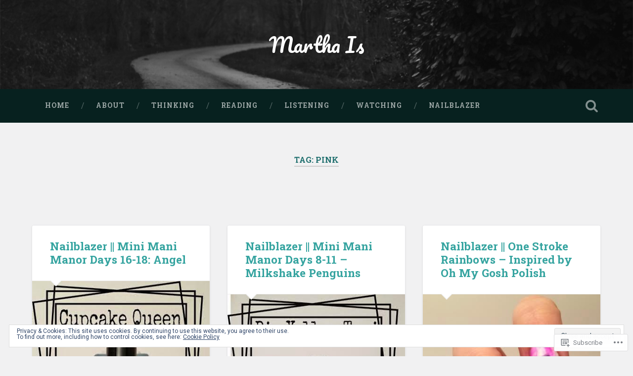

--- FILE ---
content_type: text/html; charset=UTF-8
request_url: https://marthais.com/tag/pink/
body_size: 23562
content:
<!DOCTYPE html>
<html lang="en">
<head>
	<meta charset="UTF-8">
	<meta name="viewport" content="width=device-width, initial-scale=1.0" >
	<link rel="profile" href="http://gmpg.org/xfn/11" />
	<title>pink &#8211; Martha Is</title>
<meta name='robots' content='max-image-preview:large' />

<!-- Async WordPress.com Remote Login -->
<script id="wpcom_remote_login_js">
var wpcom_remote_login_extra_auth = '';
function wpcom_remote_login_remove_dom_node_id( element_id ) {
	var dom_node = document.getElementById( element_id );
	if ( dom_node ) { dom_node.parentNode.removeChild( dom_node ); }
}
function wpcom_remote_login_remove_dom_node_classes( class_name ) {
	var dom_nodes = document.querySelectorAll( '.' + class_name );
	for ( var i = 0; i < dom_nodes.length; i++ ) {
		dom_nodes[ i ].parentNode.removeChild( dom_nodes[ i ] );
	}
}
function wpcom_remote_login_final_cleanup() {
	wpcom_remote_login_remove_dom_node_classes( "wpcom_remote_login_msg" );
	wpcom_remote_login_remove_dom_node_id( "wpcom_remote_login_key" );
	wpcom_remote_login_remove_dom_node_id( "wpcom_remote_login_validate" );
	wpcom_remote_login_remove_dom_node_id( "wpcom_remote_login_js" );
	wpcom_remote_login_remove_dom_node_id( "wpcom_request_access_iframe" );
	wpcom_remote_login_remove_dom_node_id( "wpcom_request_access_styles" );
}

// Watch for messages back from the remote login
window.addEventListener( "message", function( e ) {
	if ( e.origin === "https://r-login.wordpress.com" ) {
		var data = {};
		try {
			data = JSON.parse( e.data );
		} catch( e ) {
			wpcom_remote_login_final_cleanup();
			return;
		}

		if ( data.msg === 'LOGIN' ) {
			// Clean up the login check iframe
			wpcom_remote_login_remove_dom_node_id( "wpcom_remote_login_key" );

			var id_regex = new RegExp( /^[0-9]+$/ );
			var token_regex = new RegExp( /^.*|.*|.*$/ );
			if (
				token_regex.test( data.token )
				&& id_regex.test( data.wpcomid )
			) {
				// We have everything we need to ask for a login
				var script = document.createElement( "script" );
				script.setAttribute( "id", "wpcom_remote_login_validate" );
				script.src = '/remote-login.php?wpcom_remote_login=validate'
					+ '&wpcomid=' + data.wpcomid
					+ '&token=' + encodeURIComponent( data.token )
					+ '&host=' + window.location.protocol
					+ '//' + window.location.hostname
					+ '&postid=8'
					+ '&is_singular=';
				document.body.appendChild( script );
			}

			return;
		}

		// Safari ITP, not logged in, so redirect
		if ( data.msg === 'LOGIN-REDIRECT' ) {
			window.location = 'https://wordpress.com/log-in?redirect_to=' + window.location.href;
			return;
		}

		// Safari ITP, storage access failed, remove the request
		if ( data.msg === 'LOGIN-REMOVE' ) {
			var css_zap = 'html { -webkit-transition: margin-top 1s; transition: margin-top 1s; } /* 9001 */ html { margin-top: 0 !important; } * html body { margin-top: 0 !important; } @media screen and ( max-width: 782px ) { html { margin-top: 0 !important; } * html body { margin-top: 0 !important; } }';
			var style_zap = document.createElement( 'style' );
			style_zap.type = 'text/css';
			style_zap.appendChild( document.createTextNode( css_zap ) );
			document.body.appendChild( style_zap );

			var e = document.getElementById( 'wpcom_request_access_iframe' );
			e.parentNode.removeChild( e );

			document.cookie = 'wordpress_com_login_access=denied; path=/; max-age=31536000';

			return;
		}

		// Safari ITP
		if ( data.msg === 'REQUEST_ACCESS' ) {
			console.log( 'request access: safari' );

			// Check ITP iframe enable/disable knob
			if ( wpcom_remote_login_extra_auth !== 'safari_itp_iframe' ) {
				return;
			}

			// If we are in a "private window" there is no ITP.
			var private_window = false;
			try {
				var opendb = window.openDatabase( null, null, null, null );
			} catch( e ) {
				private_window = true;
			}

			if ( private_window ) {
				console.log( 'private window' );
				return;
			}

			var iframe = document.createElement( 'iframe' );
			iframe.id = 'wpcom_request_access_iframe';
			iframe.setAttribute( 'scrolling', 'no' );
			iframe.setAttribute( 'sandbox', 'allow-storage-access-by-user-activation allow-scripts allow-same-origin allow-top-navigation-by-user-activation' );
			iframe.src = 'https://r-login.wordpress.com/remote-login.php?wpcom_remote_login=request_access&origin=' + encodeURIComponent( data.origin ) + '&wpcomid=' + encodeURIComponent( data.wpcomid );

			var css = 'html { -webkit-transition: margin-top 1s; transition: margin-top 1s; } /* 9001 */ html { margin-top: 46px !important; } * html body { margin-top: 46px !important; } @media screen and ( max-width: 660px ) { html { margin-top: 71px !important; } * html body { margin-top: 71px !important; } #wpcom_request_access_iframe { display: block; height: 71px !important; } } #wpcom_request_access_iframe { border: 0px; height: 46px; position: fixed; top: 0; left: 0; width: 100%; min-width: 100%; z-index: 99999; background: #23282d; } ';

			var style = document.createElement( 'style' );
			style.type = 'text/css';
			style.id = 'wpcom_request_access_styles';
			style.appendChild( document.createTextNode( css ) );
			document.body.appendChild( style );

			document.body.appendChild( iframe );
		}

		if ( data.msg === 'DONE' ) {
			wpcom_remote_login_final_cleanup();
		}
	}
}, false );

// Inject the remote login iframe after the page has had a chance to load
// more critical resources
window.addEventListener( "DOMContentLoaded", function( e ) {
	var iframe = document.createElement( "iframe" );
	iframe.style.display = "none";
	iframe.setAttribute( "scrolling", "no" );
	iframe.setAttribute( "id", "wpcom_remote_login_key" );
	iframe.src = "https://r-login.wordpress.com/remote-login.php"
		+ "?wpcom_remote_login=key"
		+ "&origin=aHR0cHM6Ly9tYXJ0aGFpcy5jb20%3D"
		+ "&wpcomid=84743079"
		+ "&time=" + Math.floor( Date.now() / 1000 );
	document.body.appendChild( iframe );
}, false );
</script>
<link rel='dns-prefetch' href='//s0.wp.com' />
<link rel='dns-prefetch' href='//fonts-api.wp.com' />
<link rel="alternate" type="application/rss+xml" title="Martha Is &raquo; Feed" href="https://marthais.com/feed/" />
<link rel="alternate" type="application/rss+xml" title="Martha Is &raquo; Comments Feed" href="https://marthais.com/comments/feed/" />
<link rel="alternate" type="application/rss+xml" title="Martha Is &raquo; pink Tag Feed" href="https://marthais.com/tag/pink/feed/" />
	<script type="text/javascript">
		/* <![CDATA[ */
		function addLoadEvent(func) {
			var oldonload = window.onload;
			if (typeof window.onload != 'function') {
				window.onload = func;
			} else {
				window.onload = function () {
					oldonload();
					func();
				}
			}
		}
		/* ]]> */
	</script>
	<link crossorigin='anonymous' rel='stylesheet' id='all-css-0-1' href='/wp-content/mu-plugins/widgets/eu-cookie-law/templates/style.css?m=1642463000i&cssminify=yes' type='text/css' media='all' />
<style id='wp-emoji-styles-inline-css'>

	img.wp-smiley, img.emoji {
		display: inline !important;
		border: none !important;
		box-shadow: none !important;
		height: 1em !important;
		width: 1em !important;
		margin: 0 0.07em !important;
		vertical-align: -0.1em !important;
		background: none !important;
		padding: 0 !important;
	}
/*# sourceURL=wp-emoji-styles-inline-css */
</style>
<link crossorigin='anonymous' rel='stylesheet' id='all-css-2-1' href='/wp-content/plugins/gutenberg-core/v22.2.0/build/styles/block-library/style.css?m=1764855221i&cssminify=yes' type='text/css' media='all' />
<style id='wp-block-library-inline-css'>
.has-text-align-justify {
	text-align:justify;
}
.has-text-align-justify{text-align:justify;}

/*# sourceURL=wp-block-library-inline-css */
</style><style id='global-styles-inline-css'>
:root{--wp--preset--aspect-ratio--square: 1;--wp--preset--aspect-ratio--4-3: 4/3;--wp--preset--aspect-ratio--3-4: 3/4;--wp--preset--aspect-ratio--3-2: 3/2;--wp--preset--aspect-ratio--2-3: 2/3;--wp--preset--aspect-ratio--16-9: 16/9;--wp--preset--aspect-ratio--9-16: 9/16;--wp--preset--color--black: #000000;--wp--preset--color--cyan-bluish-gray: #abb8c3;--wp--preset--color--white: #ffffff;--wp--preset--color--pale-pink: #f78da7;--wp--preset--color--vivid-red: #cf2e2e;--wp--preset--color--luminous-vivid-orange: #ff6900;--wp--preset--color--luminous-vivid-amber: #fcb900;--wp--preset--color--light-green-cyan: #7bdcb5;--wp--preset--color--vivid-green-cyan: #00d084;--wp--preset--color--pale-cyan-blue: #8ed1fc;--wp--preset--color--vivid-cyan-blue: #0693e3;--wp--preset--color--vivid-purple: #9b51e0;--wp--preset--gradient--vivid-cyan-blue-to-vivid-purple: linear-gradient(135deg,rgb(6,147,227) 0%,rgb(155,81,224) 100%);--wp--preset--gradient--light-green-cyan-to-vivid-green-cyan: linear-gradient(135deg,rgb(122,220,180) 0%,rgb(0,208,130) 100%);--wp--preset--gradient--luminous-vivid-amber-to-luminous-vivid-orange: linear-gradient(135deg,rgb(252,185,0) 0%,rgb(255,105,0) 100%);--wp--preset--gradient--luminous-vivid-orange-to-vivid-red: linear-gradient(135deg,rgb(255,105,0) 0%,rgb(207,46,46) 100%);--wp--preset--gradient--very-light-gray-to-cyan-bluish-gray: linear-gradient(135deg,rgb(238,238,238) 0%,rgb(169,184,195) 100%);--wp--preset--gradient--cool-to-warm-spectrum: linear-gradient(135deg,rgb(74,234,220) 0%,rgb(151,120,209) 20%,rgb(207,42,186) 40%,rgb(238,44,130) 60%,rgb(251,105,98) 80%,rgb(254,248,76) 100%);--wp--preset--gradient--blush-light-purple: linear-gradient(135deg,rgb(255,206,236) 0%,rgb(152,150,240) 100%);--wp--preset--gradient--blush-bordeaux: linear-gradient(135deg,rgb(254,205,165) 0%,rgb(254,45,45) 50%,rgb(107,0,62) 100%);--wp--preset--gradient--luminous-dusk: linear-gradient(135deg,rgb(255,203,112) 0%,rgb(199,81,192) 50%,rgb(65,88,208) 100%);--wp--preset--gradient--pale-ocean: linear-gradient(135deg,rgb(255,245,203) 0%,rgb(182,227,212) 50%,rgb(51,167,181) 100%);--wp--preset--gradient--electric-grass: linear-gradient(135deg,rgb(202,248,128) 0%,rgb(113,206,126) 100%);--wp--preset--gradient--midnight: linear-gradient(135deg,rgb(2,3,129) 0%,rgb(40,116,252) 100%);--wp--preset--font-size--small: 13px;--wp--preset--font-size--medium: 20px;--wp--preset--font-size--large: 36px;--wp--preset--font-size--x-large: 42px;--wp--preset--font-family--albert-sans: 'Albert Sans', sans-serif;--wp--preset--font-family--alegreya: Alegreya, serif;--wp--preset--font-family--arvo: Arvo, serif;--wp--preset--font-family--bodoni-moda: 'Bodoni Moda', serif;--wp--preset--font-family--bricolage-grotesque: 'Bricolage Grotesque', sans-serif;--wp--preset--font-family--cabin: Cabin, sans-serif;--wp--preset--font-family--chivo: Chivo, sans-serif;--wp--preset--font-family--commissioner: Commissioner, sans-serif;--wp--preset--font-family--cormorant: Cormorant, serif;--wp--preset--font-family--courier-prime: 'Courier Prime', monospace;--wp--preset--font-family--crimson-pro: 'Crimson Pro', serif;--wp--preset--font-family--dm-mono: 'DM Mono', monospace;--wp--preset--font-family--dm-sans: 'DM Sans', sans-serif;--wp--preset--font-family--dm-serif-display: 'DM Serif Display', serif;--wp--preset--font-family--domine: Domine, serif;--wp--preset--font-family--eb-garamond: 'EB Garamond', serif;--wp--preset--font-family--epilogue: Epilogue, sans-serif;--wp--preset--font-family--fahkwang: Fahkwang, sans-serif;--wp--preset--font-family--figtree: Figtree, sans-serif;--wp--preset--font-family--fira-sans: 'Fira Sans', sans-serif;--wp--preset--font-family--fjalla-one: 'Fjalla One', sans-serif;--wp--preset--font-family--fraunces: Fraunces, serif;--wp--preset--font-family--gabarito: Gabarito, system-ui;--wp--preset--font-family--ibm-plex-mono: 'IBM Plex Mono', monospace;--wp--preset--font-family--ibm-plex-sans: 'IBM Plex Sans', sans-serif;--wp--preset--font-family--ibarra-real-nova: 'Ibarra Real Nova', serif;--wp--preset--font-family--instrument-serif: 'Instrument Serif', serif;--wp--preset--font-family--inter: Inter, sans-serif;--wp--preset--font-family--josefin-sans: 'Josefin Sans', sans-serif;--wp--preset--font-family--jost: Jost, sans-serif;--wp--preset--font-family--libre-baskerville: 'Libre Baskerville', serif;--wp--preset--font-family--libre-franklin: 'Libre Franklin', sans-serif;--wp--preset--font-family--literata: Literata, serif;--wp--preset--font-family--lora: Lora, serif;--wp--preset--font-family--merriweather: Merriweather, serif;--wp--preset--font-family--montserrat: Montserrat, sans-serif;--wp--preset--font-family--newsreader: Newsreader, serif;--wp--preset--font-family--noto-sans-mono: 'Noto Sans Mono', sans-serif;--wp--preset--font-family--nunito: Nunito, sans-serif;--wp--preset--font-family--open-sans: 'Open Sans', sans-serif;--wp--preset--font-family--overpass: Overpass, sans-serif;--wp--preset--font-family--pt-serif: 'PT Serif', serif;--wp--preset--font-family--petrona: Petrona, serif;--wp--preset--font-family--piazzolla: Piazzolla, serif;--wp--preset--font-family--playfair-display: 'Playfair Display', serif;--wp--preset--font-family--plus-jakarta-sans: 'Plus Jakarta Sans', sans-serif;--wp--preset--font-family--poppins: Poppins, sans-serif;--wp--preset--font-family--raleway: Raleway, sans-serif;--wp--preset--font-family--roboto: Roboto, sans-serif;--wp--preset--font-family--roboto-slab: 'Roboto Slab', serif;--wp--preset--font-family--rubik: Rubik, sans-serif;--wp--preset--font-family--rufina: Rufina, serif;--wp--preset--font-family--sora: Sora, sans-serif;--wp--preset--font-family--source-sans-3: 'Source Sans 3', sans-serif;--wp--preset--font-family--source-serif-4: 'Source Serif 4', serif;--wp--preset--font-family--space-mono: 'Space Mono', monospace;--wp--preset--font-family--syne: Syne, sans-serif;--wp--preset--font-family--texturina: Texturina, serif;--wp--preset--font-family--urbanist: Urbanist, sans-serif;--wp--preset--font-family--work-sans: 'Work Sans', sans-serif;--wp--preset--spacing--20: 0.44rem;--wp--preset--spacing--30: 0.67rem;--wp--preset--spacing--40: 1rem;--wp--preset--spacing--50: 1.5rem;--wp--preset--spacing--60: 2.25rem;--wp--preset--spacing--70: 3.38rem;--wp--preset--spacing--80: 5.06rem;--wp--preset--shadow--natural: 6px 6px 9px rgba(0, 0, 0, 0.2);--wp--preset--shadow--deep: 12px 12px 50px rgba(0, 0, 0, 0.4);--wp--preset--shadow--sharp: 6px 6px 0px rgba(0, 0, 0, 0.2);--wp--preset--shadow--outlined: 6px 6px 0px -3px rgb(255, 255, 255), 6px 6px rgb(0, 0, 0);--wp--preset--shadow--crisp: 6px 6px 0px rgb(0, 0, 0);}:where(.is-layout-flex){gap: 0.5em;}:where(.is-layout-grid){gap: 0.5em;}body .is-layout-flex{display: flex;}.is-layout-flex{flex-wrap: wrap;align-items: center;}.is-layout-flex > :is(*, div){margin: 0;}body .is-layout-grid{display: grid;}.is-layout-grid > :is(*, div){margin: 0;}:where(.wp-block-columns.is-layout-flex){gap: 2em;}:where(.wp-block-columns.is-layout-grid){gap: 2em;}:where(.wp-block-post-template.is-layout-flex){gap: 1.25em;}:where(.wp-block-post-template.is-layout-grid){gap: 1.25em;}.has-black-color{color: var(--wp--preset--color--black) !important;}.has-cyan-bluish-gray-color{color: var(--wp--preset--color--cyan-bluish-gray) !important;}.has-white-color{color: var(--wp--preset--color--white) !important;}.has-pale-pink-color{color: var(--wp--preset--color--pale-pink) !important;}.has-vivid-red-color{color: var(--wp--preset--color--vivid-red) !important;}.has-luminous-vivid-orange-color{color: var(--wp--preset--color--luminous-vivid-orange) !important;}.has-luminous-vivid-amber-color{color: var(--wp--preset--color--luminous-vivid-amber) !important;}.has-light-green-cyan-color{color: var(--wp--preset--color--light-green-cyan) !important;}.has-vivid-green-cyan-color{color: var(--wp--preset--color--vivid-green-cyan) !important;}.has-pale-cyan-blue-color{color: var(--wp--preset--color--pale-cyan-blue) !important;}.has-vivid-cyan-blue-color{color: var(--wp--preset--color--vivid-cyan-blue) !important;}.has-vivid-purple-color{color: var(--wp--preset--color--vivid-purple) !important;}.has-black-background-color{background-color: var(--wp--preset--color--black) !important;}.has-cyan-bluish-gray-background-color{background-color: var(--wp--preset--color--cyan-bluish-gray) !important;}.has-white-background-color{background-color: var(--wp--preset--color--white) !important;}.has-pale-pink-background-color{background-color: var(--wp--preset--color--pale-pink) !important;}.has-vivid-red-background-color{background-color: var(--wp--preset--color--vivid-red) !important;}.has-luminous-vivid-orange-background-color{background-color: var(--wp--preset--color--luminous-vivid-orange) !important;}.has-luminous-vivid-amber-background-color{background-color: var(--wp--preset--color--luminous-vivid-amber) !important;}.has-light-green-cyan-background-color{background-color: var(--wp--preset--color--light-green-cyan) !important;}.has-vivid-green-cyan-background-color{background-color: var(--wp--preset--color--vivid-green-cyan) !important;}.has-pale-cyan-blue-background-color{background-color: var(--wp--preset--color--pale-cyan-blue) !important;}.has-vivid-cyan-blue-background-color{background-color: var(--wp--preset--color--vivid-cyan-blue) !important;}.has-vivid-purple-background-color{background-color: var(--wp--preset--color--vivid-purple) !important;}.has-black-border-color{border-color: var(--wp--preset--color--black) !important;}.has-cyan-bluish-gray-border-color{border-color: var(--wp--preset--color--cyan-bluish-gray) !important;}.has-white-border-color{border-color: var(--wp--preset--color--white) !important;}.has-pale-pink-border-color{border-color: var(--wp--preset--color--pale-pink) !important;}.has-vivid-red-border-color{border-color: var(--wp--preset--color--vivid-red) !important;}.has-luminous-vivid-orange-border-color{border-color: var(--wp--preset--color--luminous-vivid-orange) !important;}.has-luminous-vivid-amber-border-color{border-color: var(--wp--preset--color--luminous-vivid-amber) !important;}.has-light-green-cyan-border-color{border-color: var(--wp--preset--color--light-green-cyan) !important;}.has-vivid-green-cyan-border-color{border-color: var(--wp--preset--color--vivid-green-cyan) !important;}.has-pale-cyan-blue-border-color{border-color: var(--wp--preset--color--pale-cyan-blue) !important;}.has-vivid-cyan-blue-border-color{border-color: var(--wp--preset--color--vivid-cyan-blue) !important;}.has-vivid-purple-border-color{border-color: var(--wp--preset--color--vivid-purple) !important;}.has-vivid-cyan-blue-to-vivid-purple-gradient-background{background: var(--wp--preset--gradient--vivid-cyan-blue-to-vivid-purple) !important;}.has-light-green-cyan-to-vivid-green-cyan-gradient-background{background: var(--wp--preset--gradient--light-green-cyan-to-vivid-green-cyan) !important;}.has-luminous-vivid-amber-to-luminous-vivid-orange-gradient-background{background: var(--wp--preset--gradient--luminous-vivid-amber-to-luminous-vivid-orange) !important;}.has-luminous-vivid-orange-to-vivid-red-gradient-background{background: var(--wp--preset--gradient--luminous-vivid-orange-to-vivid-red) !important;}.has-very-light-gray-to-cyan-bluish-gray-gradient-background{background: var(--wp--preset--gradient--very-light-gray-to-cyan-bluish-gray) !important;}.has-cool-to-warm-spectrum-gradient-background{background: var(--wp--preset--gradient--cool-to-warm-spectrum) !important;}.has-blush-light-purple-gradient-background{background: var(--wp--preset--gradient--blush-light-purple) !important;}.has-blush-bordeaux-gradient-background{background: var(--wp--preset--gradient--blush-bordeaux) !important;}.has-luminous-dusk-gradient-background{background: var(--wp--preset--gradient--luminous-dusk) !important;}.has-pale-ocean-gradient-background{background: var(--wp--preset--gradient--pale-ocean) !important;}.has-electric-grass-gradient-background{background: var(--wp--preset--gradient--electric-grass) !important;}.has-midnight-gradient-background{background: var(--wp--preset--gradient--midnight) !important;}.has-small-font-size{font-size: var(--wp--preset--font-size--small) !important;}.has-medium-font-size{font-size: var(--wp--preset--font-size--medium) !important;}.has-large-font-size{font-size: var(--wp--preset--font-size--large) !important;}.has-x-large-font-size{font-size: var(--wp--preset--font-size--x-large) !important;}.has-albert-sans-font-family{font-family: var(--wp--preset--font-family--albert-sans) !important;}.has-alegreya-font-family{font-family: var(--wp--preset--font-family--alegreya) !important;}.has-arvo-font-family{font-family: var(--wp--preset--font-family--arvo) !important;}.has-bodoni-moda-font-family{font-family: var(--wp--preset--font-family--bodoni-moda) !important;}.has-bricolage-grotesque-font-family{font-family: var(--wp--preset--font-family--bricolage-grotesque) !important;}.has-cabin-font-family{font-family: var(--wp--preset--font-family--cabin) !important;}.has-chivo-font-family{font-family: var(--wp--preset--font-family--chivo) !important;}.has-commissioner-font-family{font-family: var(--wp--preset--font-family--commissioner) !important;}.has-cormorant-font-family{font-family: var(--wp--preset--font-family--cormorant) !important;}.has-courier-prime-font-family{font-family: var(--wp--preset--font-family--courier-prime) !important;}.has-crimson-pro-font-family{font-family: var(--wp--preset--font-family--crimson-pro) !important;}.has-dm-mono-font-family{font-family: var(--wp--preset--font-family--dm-mono) !important;}.has-dm-sans-font-family{font-family: var(--wp--preset--font-family--dm-sans) !important;}.has-dm-serif-display-font-family{font-family: var(--wp--preset--font-family--dm-serif-display) !important;}.has-domine-font-family{font-family: var(--wp--preset--font-family--domine) !important;}.has-eb-garamond-font-family{font-family: var(--wp--preset--font-family--eb-garamond) !important;}.has-epilogue-font-family{font-family: var(--wp--preset--font-family--epilogue) !important;}.has-fahkwang-font-family{font-family: var(--wp--preset--font-family--fahkwang) !important;}.has-figtree-font-family{font-family: var(--wp--preset--font-family--figtree) !important;}.has-fira-sans-font-family{font-family: var(--wp--preset--font-family--fira-sans) !important;}.has-fjalla-one-font-family{font-family: var(--wp--preset--font-family--fjalla-one) !important;}.has-fraunces-font-family{font-family: var(--wp--preset--font-family--fraunces) !important;}.has-gabarito-font-family{font-family: var(--wp--preset--font-family--gabarito) !important;}.has-ibm-plex-mono-font-family{font-family: var(--wp--preset--font-family--ibm-plex-mono) !important;}.has-ibm-plex-sans-font-family{font-family: var(--wp--preset--font-family--ibm-plex-sans) !important;}.has-ibarra-real-nova-font-family{font-family: var(--wp--preset--font-family--ibarra-real-nova) !important;}.has-instrument-serif-font-family{font-family: var(--wp--preset--font-family--instrument-serif) !important;}.has-inter-font-family{font-family: var(--wp--preset--font-family--inter) !important;}.has-josefin-sans-font-family{font-family: var(--wp--preset--font-family--josefin-sans) !important;}.has-jost-font-family{font-family: var(--wp--preset--font-family--jost) !important;}.has-libre-baskerville-font-family{font-family: var(--wp--preset--font-family--libre-baskerville) !important;}.has-libre-franklin-font-family{font-family: var(--wp--preset--font-family--libre-franklin) !important;}.has-literata-font-family{font-family: var(--wp--preset--font-family--literata) !important;}.has-lora-font-family{font-family: var(--wp--preset--font-family--lora) !important;}.has-merriweather-font-family{font-family: var(--wp--preset--font-family--merriweather) !important;}.has-montserrat-font-family{font-family: var(--wp--preset--font-family--montserrat) !important;}.has-newsreader-font-family{font-family: var(--wp--preset--font-family--newsreader) !important;}.has-noto-sans-mono-font-family{font-family: var(--wp--preset--font-family--noto-sans-mono) !important;}.has-nunito-font-family{font-family: var(--wp--preset--font-family--nunito) !important;}.has-open-sans-font-family{font-family: var(--wp--preset--font-family--open-sans) !important;}.has-overpass-font-family{font-family: var(--wp--preset--font-family--overpass) !important;}.has-pt-serif-font-family{font-family: var(--wp--preset--font-family--pt-serif) !important;}.has-petrona-font-family{font-family: var(--wp--preset--font-family--petrona) !important;}.has-piazzolla-font-family{font-family: var(--wp--preset--font-family--piazzolla) !important;}.has-playfair-display-font-family{font-family: var(--wp--preset--font-family--playfair-display) !important;}.has-plus-jakarta-sans-font-family{font-family: var(--wp--preset--font-family--plus-jakarta-sans) !important;}.has-poppins-font-family{font-family: var(--wp--preset--font-family--poppins) !important;}.has-raleway-font-family{font-family: var(--wp--preset--font-family--raleway) !important;}.has-roboto-font-family{font-family: var(--wp--preset--font-family--roboto) !important;}.has-roboto-slab-font-family{font-family: var(--wp--preset--font-family--roboto-slab) !important;}.has-rubik-font-family{font-family: var(--wp--preset--font-family--rubik) !important;}.has-rufina-font-family{font-family: var(--wp--preset--font-family--rufina) !important;}.has-sora-font-family{font-family: var(--wp--preset--font-family--sora) !important;}.has-source-sans-3-font-family{font-family: var(--wp--preset--font-family--source-sans-3) !important;}.has-source-serif-4-font-family{font-family: var(--wp--preset--font-family--source-serif-4) !important;}.has-space-mono-font-family{font-family: var(--wp--preset--font-family--space-mono) !important;}.has-syne-font-family{font-family: var(--wp--preset--font-family--syne) !important;}.has-texturina-font-family{font-family: var(--wp--preset--font-family--texturina) !important;}.has-urbanist-font-family{font-family: var(--wp--preset--font-family--urbanist) !important;}.has-work-sans-font-family{font-family: var(--wp--preset--font-family--work-sans) !important;}
/*# sourceURL=global-styles-inline-css */
</style>

<style id='classic-theme-styles-inline-css'>
/*! This file is auto-generated */
.wp-block-button__link{color:#fff;background-color:#32373c;border-radius:9999px;box-shadow:none;text-decoration:none;padding:calc(.667em + 2px) calc(1.333em + 2px);font-size:1.125em}.wp-block-file__button{background:#32373c;color:#fff;text-decoration:none}
/*# sourceURL=/wp-includes/css/classic-themes.min.css */
</style>
<link crossorigin='anonymous' rel='stylesheet' id='all-css-4-1' href='/_static/??-eJx9j+EKwjAMhF/INKsMtz/is6xdmHXtVpp007e3Ik5B2J8QjvvuOFwj2HkSmgSjz4ObGO1s/GxHxqPSrdLALkRPkGhRNfaOZXMAy8OTsswH/AkKGb5ZiYoeYicvR6DedeQpFNsetrp+ICk4f34Quu8jsdSAMTERM5QbXA4g19LFf9xbxpgNmo5HSovzZeIRt0GXcNbNqW4qXdXt7QlBDmyl&cssminify=yes' type='text/css' media='all' />
<link rel='stylesheet' id='baskerville-2-fonts-css' href='https://fonts-api.wp.com/css?family=Roboto+Slab%3A400%2C700%7CRoboto%3A400%2C400italic%2C700%2C700italic%2C300%7CPacifico%3A400&#038;subset=latin%2Clatin-ext' media='all' />
<link crossorigin='anonymous' rel='stylesheet' id='all-css-6-1' href='/_static/??-eJyNjFsOQDAQRTekpoSoD7EWbUaUvmJKY/dKLMDfucm5B1JgyruILkJc0CJBOCTIiTbcT20MshrmLEwJyVt8mX2jVEQF/Clop4DilTkF5e1zHO1QNaLjvOetWG+6MDGF&cssminify=yes' type='text/css' media='all' />
<style id='jetpack_facebook_likebox-inline-css'>
.widget_facebook_likebox {
	overflow: hidden;
}

/*# sourceURL=/wp-content/mu-plugins/jetpack-plugin/sun/modules/widgets/facebook-likebox/style.css */
</style>
<link crossorigin='anonymous' rel='stylesheet' id='all-css-8-1' href='/_static/??-eJzTLy/QTc7PK0nNK9HPLdUtyClNz8wr1i9KTcrJTwcy0/WTi5G5ekCujj52Temp+bo5+cmJJZn5eSgc3bScxMwikFb7XFtDE1NLExMLc0OTLACohS2q&cssminify=yes' type='text/css' media='all' />
<link crossorigin='anonymous' rel='stylesheet' id='print-css-9-1' href='/wp-content/mu-plugins/global-print/global-print.css?m=1465851035i&cssminify=yes' type='text/css' media='print' />
<style id='jetpack-global-styles-frontend-style-inline-css'>
:root { --font-headings: unset; --font-base: unset; --font-headings-default: -apple-system,BlinkMacSystemFont,"Segoe UI",Roboto,Oxygen-Sans,Ubuntu,Cantarell,"Helvetica Neue",sans-serif; --font-base-default: -apple-system,BlinkMacSystemFont,"Segoe UI",Roboto,Oxygen-Sans,Ubuntu,Cantarell,"Helvetica Neue",sans-serif;}
/*# sourceURL=jetpack-global-styles-frontend-style-inline-css */
</style>
<link crossorigin='anonymous' rel='stylesheet' id='all-css-12-1' href='/wp-content/themes/h4/global.css?m=1420737423i&cssminify=yes' type='text/css' media='all' />
<script type="text/javascript" id="wpcom-actionbar-placeholder-js-extra">
/* <![CDATA[ */
var actionbardata = {"siteID":"84743079","postID":"0","siteURL":"https://marthais.com","xhrURL":"https://marthais.com/wp-admin/admin-ajax.php","nonce":"49b2c6b157","isLoggedIn":"","statusMessage":"","subsEmailDefault":"instantly","proxyScriptUrl":"https://s0.wp.com/wp-content/js/wpcom-proxy-request.js?m=1513050504i&amp;ver=20211021","i18n":{"followedText":"New posts from this site will now appear in your \u003Ca href=\"https://wordpress.com/reader\"\u003EReader\u003C/a\u003E","foldBar":"Collapse this bar","unfoldBar":"Expand this bar","shortLinkCopied":"Shortlink copied to clipboard."}};
//# sourceURL=wpcom-actionbar-placeholder-js-extra
/* ]]> */
</script>
<script type="text/javascript" id="jetpack-mu-wpcom-settings-js-before">
/* <![CDATA[ */
var JETPACK_MU_WPCOM_SETTINGS = {"assetsUrl":"https://s0.wp.com/wp-content/mu-plugins/jetpack-mu-wpcom-plugin/sun/jetpack_vendor/automattic/jetpack-mu-wpcom/src/build/"};
//# sourceURL=jetpack-mu-wpcom-settings-js-before
/* ]]> */
</script>
<script crossorigin='anonymous' type='text/javascript'  src='/_static/??-eJyFjcsOwiAQRX/I6dSa+lgYvwWBEAgMOAPW/n3bqIk7V2dxT87FqYDOVC1VDIIcKxTOr7kLssN186RjM1a2MTya5fmDLnn6K0HyjlW1v/L37R6zgxKb8yQ4ZTbKCOioRN4hnQo+hw1AmcCZwmvilq7709CPh/54voQFmNpFWg=='></script>
<script type="text/javascript" id="rlt-proxy-js-after">
/* <![CDATA[ */
	rltInitialize( {"token":null,"iframeOrigins":["https:\/\/widgets.wp.com"]} );
//# sourceURL=rlt-proxy-js-after
/* ]]> */
</script>
<link rel="EditURI" type="application/rsd+xml" title="RSD" href="https://marthaisdotcom.wordpress.com/xmlrpc.php?rsd" />
<meta name="generator" content="WordPress.com" />

<!-- Jetpack Open Graph Tags -->
<meta property="og:type" content="website" />
<meta property="og:title" content="pink &#8211; Martha Is" />
<meta property="og:url" content="https://marthais.com/tag/pink/" />
<meta property="og:site_name" content="Martha Is" />
<meta property="og:image" content="https://s0.wp.com/i/blank.jpg?m=1383295312i" />
<meta property="og:image:width" content="200" />
<meta property="og:image:height" content="200" />
<meta property="og:image:alt" content="" />
<meta property="og:locale" content="en_US" />

<!-- End Jetpack Open Graph Tags -->
<link rel="shortcut icon" type="image/x-icon" href="https://s0.wp.com/i/favicon.ico?m=1713425267i" sizes="16x16 24x24 32x32 48x48" />
<link rel="icon" type="image/x-icon" href="https://s0.wp.com/i/favicon.ico?m=1713425267i" sizes="16x16 24x24 32x32 48x48" />
<link rel="apple-touch-icon" href="https://s0.wp.com/i/webclip.png?m=1713868326i" />
<link rel='openid.server' href='https://marthais.com/?openidserver=1' />
<link rel='openid.delegate' href='https://marthais.com/' />
<link rel="search" type="application/opensearchdescription+xml" href="https://marthais.com/osd.xml" title="Martha Is" />
<link rel="search" type="application/opensearchdescription+xml" href="https://s1.wp.com/opensearch.xml" title="WordPress.com" />
<meta name="theme-color" content="#f1f1f2" />
		<style type="text/css">
			.recentcomments a {
				display: inline !important;
				padding: 0 !important;
				margin: 0 !important;
			}

			table.recentcommentsavatartop img.avatar, table.recentcommentsavatarend img.avatar {
				border: 0px;
				margin: 0;
			}

			table.recentcommentsavatartop a, table.recentcommentsavatarend a {
				border: 0px !important;
				background-color: transparent !important;
			}

			td.recentcommentsavatarend, td.recentcommentsavatartop {
				padding: 0px 0px 1px 0px;
				margin: 0px;
			}

			td.recentcommentstextend {
				border: none !important;
				padding: 0px 0px 2px 10px;
			}

			.rtl td.recentcommentstextend {
				padding: 0px 10px 2px 0px;
			}

			td.recentcommentstexttop {
				border: none;
				padding: 0px 0px 0px 10px;
			}

			.rtl td.recentcommentstexttop {
				padding: 0px 10px 0px 0px;
			}
		</style>
		<meta name="description" content="Posts about pink written by Martha" />
<style type="text/css" id="custom-background-css">
body.custom-background { background-color: #f1f1f2; }
</style>
			<script type="text/javascript">

			window.doNotSellCallback = function() {

				var linkElements = [
					'a[href="https://wordpress.com/?ref=footer_blog"]',
					'a[href="https://wordpress.com/?ref=footer_website"]',
					'a[href="https://wordpress.com/?ref=vertical_footer"]',
					'a[href^="https://wordpress.com/?ref=footer_segment_"]',
				].join(',');

				var dnsLink = document.createElement( 'a' );
				dnsLink.href = 'https://wordpress.com/advertising-program-optout/';
				dnsLink.classList.add( 'do-not-sell-link' );
				dnsLink.rel = 'nofollow';
				dnsLink.style.marginLeft = '0.5em';
				dnsLink.textContent = 'Do Not Sell or Share My Personal Information';

				var creditLinks = document.querySelectorAll( linkElements );

				if ( 0 === creditLinks.length ) {
					return false;
				}

				Array.prototype.forEach.call( creditLinks, function( el ) {
					el.insertAdjacentElement( 'afterend', dnsLink );
				});

				return true;
			};

		</script>
		<style type="text/css" id="custom-colors-css">
	.header-search-block .search-field::-webkit-input-placeholder {
		color: rgba(255,255,255,0.7);
	}

	.header-search-block .search-field:-moz-placeholder {
		color: rgba(255,255,255,0.7);
	}

	.header-search-block .search-field::-moz-placeholder {
		color: rgba(255,255,255,0.7);
	}

	.header-search-block .search-field:-ms-input-placeholder {
		color: rgba(255,255,255,0.7);
	}

	.main-navigation li > a,
	.main-navigation ul ul a,
	.main-navigation ul ul ul a,
	.main-navigation ul ul ul ul a,
	.main-navigation ul ul ul ul ul a {
		color: rgba(255,255,255,0.6);
	}

	.main-navigation li:before {
		color: rgba(255,255,255,0.3);
	}

	.main-navigation .has-children > a:after,
	.main-navigation .menu-item-has-children > a:after,
	.main-navigation .page_item_has_children > a:after {
		border-top-color: rgba(255,255,255,0.6);
	}

	.single .post-meta-container:before,
	.author-links a {
		background-color: rgba(255,255,255,0.2);
	}

	.posts .format-status .post-content p {
		text-shadow: rgba(0,0,0,0.3);
	}

	.nav-next a:hover,
	.nav-previous a:hover,
	.nav-next a:focus,
	.nav-previous a:focus,
	.post-edit-link:hover,
	.post-edit-link:focus,
	.single .post-meta p a:hover,
	.single .post-meta p a:focus {
		opacity: 0.6;
	}

	.footer .tagcloud a,
	.footer .widget_tag_cloud a,
	.footer .wp_widget_tag_cloud a {
		background-color: rgba(255,255,255,0.1);
	}

	.footer #wp-calendar thead th {
		border-color: rgba(255,255,255,0.2);
	}

	.rtl #infinite-handle span {
		border: 0;
	}

	#infinite-handle span button {
		background-color: transparent;
	}

	@media (max-width: 700px) {
		.single .post-meta {
			background-color: rgba(255,255,255,0.2);
		}
	}

.posts-navigation a,
		.post .mejs-container.mejs-audio .mejs-controls .mejs-playpause-button button:before,
		.page .mejs-container.mejs-audio .mejs-controls .mejs-playpause-button button:before,
		.post .mejs-container.mejs-audio .mejs-controls .mejs-volume-button button:before,
		.page .mejs-container.mejs-audio .mejs-controls .mejs-volume-button button:before,
		.post .mejs-container.mejs-audio .mejs-controls .mejs-mute button:before,
		.page .mejs-container.mejs-audio .mejs-controls .mejs-mute button:before,
		.post .mejs-container.mejs-audio .mejs-controls .mejs-unmute button:before,
		.page .mejs-container.mejs-audio .mejs-controls .mejs-unmute button:before,
		.nav-next a:hover,
		.nav-previous a:hover,
		.nav-next a:focus,
		.nav-previous a:focus,
		.post-edit-link:hover,
		.post-edit-link:focus,
		.single .post-meta p a:hover,
		.single .post-meta p a:focus,
		.author-title,
		.author-bio,
		.author-info .author-links a { color: #424242;}
.single .post-meta p,
		.single .post-meta p a,
		.single .post-meta time,
		.single .post-meta > a,
		.post-navigation a,
		.entry-author .author-bio,
		.author-link:before,
		.entry-author .author-title,
		.post .sticky-post i.fa,
		.page-title { color: #FFFFFF;}
.footer .widget-content,
		.footer #wp-calendar,
		.footer #wp-calendar thead,
		.footer #wp-calendar tfoot a { color: #ffffff;}
.footer .widget-content,
		.footer #wp-calendar,
		.footer #wp-calendar thead,
		.footer #wp-calendar tfoot a { color: rgba( 255, 255, 255, 0.6 );}
.author-link:hover:before,
		.author-link:focus:before,
		.author-info .author-links a:hover,
		.author-info .author-links a:focus,
		.comment.bypostauthor:after,
		.tagcloud a:hover,
		.tagcloud a:focus,
		.widget_tag_cloud a:hover,
		.widget_tag_cloud a:focus,
		.wp_widget_tag_cloud a:hover,
		.wp_widget_tag_cloud a:focus,
		.footer .tagcloud a:hover,
		.footer .tagcloud a:focus,
		.footer .widget_tag_cloud a:hover,
		.footer .widget_tag_cloud a:focus,
		.footer .wp_widget_tag_cloud a:hover,
		.footer .wp_widget_tag_cloud a:focus,
		.comment-edit-link:hover:before,
		.comment-edit-link:focus:before,
		.comment-reply-link:hover:before,
		.comment-reply-link:focus:before { color: #212121;}
.footer .tagcloud a,
		.footer .widget_tag_cloud a,
		.footer .wp_widget_tag_cloud a { color: #FFFFFF;}
.double-bounce1,
		.double-bounce2 { background-color: #666666;}
body,
		.infinite-container { background-color: #f1f1f2;}
.posts .post-meta { background-color: #f1f1f2;}
.posts .post-meta { background-color: rgba( 241, 241, 242, 0.1 );}
.comment-inner { background-color: #f1f1f2;}
.comment-inner { background-color: rgba( 241, 241, 242, 0.2 );}
.comment-edit-link,
	 		.comment-reply-link,
		.comment-form input[type="text"]:focus,
		.comment-form input[type="email"]:focus,
		.comment-form input[type="url"]:focus,
		.comment-form textarea:focus,
		div#respond textarea:focus,
		.form-submit #submit,
		.posts-navigation a,
		#infinite-handle span,
		.wrapper .search-field:focus,
		.author-info .author-links a { background-color: #5ec9c5;}
.posts-navigation a:hover,
		.posts-navigation a:focus,
		#infinite-handle span:hover,
		#infinite-handle span:focus { background-color: #3DB7B3;}
.bg-dark,
		.bg-graphite { background-color: #07211F;}
.main-navigation ul ul li { background-color: #0B312E;}
.main-navigation ul li > ul:before { border-bottom-color: #0B312E;}
.main-navigation ul ul ul li { background-color: #103C39;}
.main-navigation ul ul ul ul li,
		.main-navigation ul ul ul ul ul li { background-color: #144C49;}
.footer .widget_search .search-field { background-color: #041513;}
.footer .search-field:focus { background-color: #144C49;}
.footer .widget { border-top-color: #30918E;}
.tagcloud a,
	.widget_tag_cloud a,
	.wp_widget_tag_cloud a { background-color: #36A4A0;}
.single .post-meta-container { background-color: #5EC9C5;}
.posts .format-aside .post-content,
		.posts .format-link .post-content,
		.posts .format-quote .post-content,
		.posts .format-status .post-content,
		.post .mejs-container.mejs-audio,
		.page .mejs-container.mejs-audio { background-color: #5AC8C4;}
.post-content input[type="submit"],
		.post-content input[type="reset"],
		.post-content input[type="button"],
		.widget-content input[type="submit"],
		.widget-content input[type="reset"],
		.widget-content input[type="button"],
		.post-content pre { background-color: #36A4A0;}
.post-header .post-title,
		.post-header .post-title a,
		.single .format-quote .post-content blockquote > *,
		.comments-title,
		.comment-author .fn,
		.comment-author .fn a,
		.pingbacks-title,
		.comment-reply-title { color: #36A4A0;}
.page-title { color: #227170;}
.post .mejs-audio .mejs-controls .mejs-time-rail .mejs-time-total,
		.page .mejs-audio .mejs-controls .mejs-time-rail .mejs-time-total,
		.post .sticky-post { background-color: #3DB7B3;}
.post .sticky-post:after { border-left-color: #3DB7B3;}
.post .sticky-post:after { border-right-color: #3DB7B3;}
.post .mejs-audio .mejs-controls .mejs-horizontal-volume-slider .mejs-horizontal-volume-total,
		.page .mejs-audio .mejs-controls .mejs-horizontal-volume-slider .mejs-horizontal-volume-total,
		.post .mejs-audio .mejs-controls .mejs-time-rail .mejs-time-loaded,
		.page .mejs-audio .mejs-controls .mejs-time-rail .mejs-time-loaded { background-color: #30918E;}
.post-content fieldset legend,
		.widget-content fieldset legend,
		.comment.bypostauthor:after,
		.comment-edit-link:hover,
		.comment-edit-link:focus,
		.comment-reply-link:hover,
		.comment-reply-link:focus,
		.pingbacklist .pingback a:hover,
		.pingbacklist .pingback a:focus,
		.form-submit #submit:hover,
		.form-submit #submit:focus,
		.author-link:hover:before,
		.author-link:focus:before,
		.author-info .author-links a:hover,
		.author-info .author-links a:focus,
		.tagcloud a:hover,
		.tagcloud a:focus,
		.widget_tag_cloud a:hover,
		.widget_tag_cloud a:focus,
		.wp_widget_tag_cloud a:hover,
		.wp_widget_tag_cloud a:focus,
		.footer .tagcloud a:hover,
		.footer .tagcloud a:focus,
		.footer .widget_tag_cloud a:hover,
		.footer .widget_tag_cloud a:focus,
		.footer .wp_widget_tag_cloud a:hover,
		.footer .wp_widget_tag_cloud a:focus,
		.post-content input[type="submit"]:hover,
		.post-content input[type="submit"]:focus,
		.post-content input[type="reset"]:hover,
		.post-content input[type="reset"]:focus,
		.post-content input[type="button"]:hover,
		.post-content input[type="button"]:focus,
		.widget-content input[type="submit"]:hover,
		.widget-content input[type="submit"]:focus,
		.widget-content input[type="reset"]:hover,
		.widget-content input[type="reset"]:focus,
		.widget-content input[type="button"]:hover,
		.widget-content input[type="button"]:focus { background-color: #369f93;}
.post .mejs-audio .mejs-controls .mejs-horizontal-volume-slider .mejs-horizontal-volume-current,
		.page .mejs-audio .mejs-controls .mejs-horizontal-volume-slider .mejs-horizontal-volume-current,
		.post .mejs-audio .mejs-controls .mejs-time-rail .mejs-time-current,
		.page .mejs-audio .mejs-controls .mejs-time-rail .mejs-time-current { background-color: #308C81;}
.entry-author:after { border-left-color: #369F93;}
.entry-author:after { border-right-color: #369F93;}
.entry-author:before { background-color: #369F93;}
body a,
		body a:hover,
		body a:focus,
		.post-header .post-title a:hover,
		.post-header .post-title a:focus,
		.posts .post-meta a:hover,
		.posts .post-meta a:focus,
		.comment-author .fn a:hover,
		.comment-author .fn a:focus,
		.author-info h4 a:hover,
		.author-info h4 a:focus,
		#content #menu_widget a,
		#wp-calendar a,
		.widget-content ul li:before,
		.error404 .widget_recent_entries li:before,
		.widget_flickr #flickr_badge_uber_wrapper a:hover,
		.widget_flickr #flickr_badge_uber_wrapper a:link,
		.widget_flickr #flickr_badge_uber_wrapper a:active,
		.widget_flickr #flickr_badge_uber_wrapper a:visited,
		#infinite-footer .blog-info a:hover { color: #287A70;}
.posts .format-link .link-header h2 a, .author-link, .author-link:hover { color: #134840;}
.site-title a:hover,
            .site-title a:focus,
            .jetpack-social-navigation a:hover,
            .jetpack-social-navigation a:focus { color: #71CFC4;}
.posts .post-meta a { color: #369F93;}
body .footer a,
		.footer #wp-calendar a { color: #369F93;}
</style>
<script type="text/javascript">
	window.google_analytics_uacct = "UA-52447-2";
</script>

<script type="text/javascript">
	var _gaq = _gaq || [];
	_gaq.push(['_setAccount', 'UA-52447-2']);
	_gaq.push(['_gat._anonymizeIp']);
	_gaq.push(['_setDomainName', 'none']);
	_gaq.push(['_setAllowLinker', true]);
	_gaq.push(['_initData']);
	_gaq.push(['_trackPageview']);

	(function() {
		var ga = document.createElement('script'); ga.type = 'text/javascript'; ga.async = true;
		ga.src = ('https:' == document.location.protocol ? 'https://ssl' : 'http://www') + '.google-analytics.com/ga.js';
		(document.getElementsByTagName('head')[0] || document.getElementsByTagName('body')[0]).appendChild(ga);
	})();
</script>
<link crossorigin='anonymous' rel='stylesheet' id='all-css-0-3' href='/_static/??-eJylzt0KwjAMhuEbsgvzB/VAvBTp0lAy27QsLcO7t0NBBE+GZ3khPHwwZ4NJCkmBWE0O1bMojFSyxfu7QavAjQVhqBxcy0Fx4lw4td+v6iJLh6obWAd7EpoYF+/nudKMydVACjM7T6VtTMg2mEiOrXnZWh6B/mR9Sm4i6xSa86lFvcZLfzzszqd+32/HJzTciEI=&cssminify=yes' type='text/css' media='all' />
</head>

<body class="archive tag tag-pink tag-77600 custom-background wp-theme-pubbaskerville-2 customizer-styles-applied hfeed no-featured-image jetpack-reblog-enabled">

	<a class="screen-reader-text skip-link" href="#content">Skip to content</a>

	<header class="header section small-padding bg-dark bg-image" style="background-image: url(https://s0.wp.com/wp-content/themes/pub/baskerville-2/images/header.jpg);" role="banner">

		<a href="https://marthais.com/" rel="home">
			<div class="cover"></div>
		</a>

		<a href="#search-container" class="screen-reader-text search-toggle">Search</a>
		<div class="header-search-block bg-graphite hidden" id="search-container">
			<form role="search" method="get" class="search-form" action="https://marthais.com/">
				<label>
					<span class="screen-reader-text">Search for:</span>
					<input type="search" class="search-field" placeholder="Search &hellip;" value="" name="s" />
				</label>
				<input type="submit" class="search-submit" value="Search" />
			</form>		</div> <!-- /header-search-block -->

		<div class="header-inner section-inner">

			
							<p class="site-title"><a href="https://marthais.com/" rel="home">Martha Is</a></p>
			
			
		</div> <!-- /header-inner -->
	</header> <!-- /header -->

	<div class="navigation section no-padding bg-dark">
		<nav id="site-navigation" class="navigation-inner section-inner clear" role="navigation">
			<button class="nav-toggle fleft" aria-controls="primary-menu" aria-expanded="false">Menu</button>
			<div class="main-navigation">
				<ul id="primary-menu" class="menu"><li id="menu-item-462" class="menu-item menu-item-type-custom menu-item-object-custom menu-item-home menu-item-462"><a href="https://marthais.com/">Home</a></li>
<li id="menu-item-463" class="menu-item menu-item-type-post_type menu-item-object-page menu-item-463"><a href="https://marthais.com/about/">About</a></li>
<li id="menu-item-465" class="menu-item menu-item-type-taxonomy menu-item-object-category menu-item-465"><a href="https://marthais.com/category/thinking/">Thinking</a></li>
<li id="menu-item-464" class="menu-item menu-item-type-taxonomy menu-item-object-category menu-item-464"><a href="https://marthais.com/category/reading/">Reading</a></li>
<li id="menu-item-1265" class="menu-item menu-item-type-taxonomy menu-item-object-category menu-item-1265"><a href="https://marthais.com/category/listening/">Listening</a></li>
<li id="menu-item-466" class="menu-item menu-item-type-taxonomy menu-item-object-category menu-item-466"><a href="https://marthais.com/category/watching/">Watching</a></li>
<li id="menu-item-467" class="menu-item menu-item-type-taxonomy menu-item-object-category menu-item-467"><a href="https://marthais.com/category/nailblazer/">Nailblazer</a></li>
</ul>			</div>

			<a class="search-toggle search-icon fright" href="#">Open Search</a>
		</nav> <!-- /navigation-inner -->
	</div> <!-- /navigation -->

<main class="wrapper section medium-padding clear" role="main">
	<header class="page-header section-inner">
		<h1 class="page-title">Tag: <span>pink</span></h1>			</header> <!-- /page-title -->

	<div class="content section-inner" id="content">

		
			<div class="posts" id="posts">

				<div class="spinner-container">
					<div id="spinner">
						<div class="double-bounce1"></div>
						<div class="double-bounce2"></div>
					</div>
				</div>

				
	<div class="post-container">

	<article id="post-8" class="post-8 post type-post status-publish format-standard has-post-thumbnail hentry category-nailblazer category-thinking tag-christmas-2 tag-ciate tag-mini-mani-manor tag-nail-art tag-opi-2 tag-pink clear fallback-thumbnail">

		<header class="post-header"><h1 class="post-title entry-title"><a href="https://marthais.com/2014/12/23/mini-mani-manor-days-16-18-angel/" rel="bookmark">Nailblazer || Mini Mani Manor Days 16-18:&nbsp;Angel</a></h1></header>			<div class="featured-media">
									<a href="https://marthais.com/2014/12/23/mini-mani-manor-days-16-18-angel/" rel="bookmark" title="Nailblazer || Mini Mani Manor Days 16-18:&nbsp;Angel">
						<img width="378" height="504" src="https://marthais.com/wp-content/uploads/2014/12/mini-mani-manor-day-16-cupcake-queen-fi.jpg?w=378" class="attachment-baskerville-2-post-thumbnail size-baskerville-2-post-thumbnail wp-post-image" alt="" decoding="async" srcset="https://marthais.com/wp-content/uploads/2014/12/mini-mani-manor-day-16-cupcake-queen-fi.jpg 378w, https://marthais.com/wp-content/uploads/2014/12/mini-mani-manor-day-16-cupcake-queen-fi.jpg?w=113 113w, https://marthais.com/wp-content/uploads/2014/12/mini-mani-manor-day-16-cupcake-queen-fi.jpg?w=225 225w" sizes="(max-width: 378px) 100vw, 378px" data-attachment-id="473" data-permalink="https://marthais.com/2014/12/23/mini-mani-manor-days-16-18-angel/mini-mani-manor-day-16-cupcake-queen-fi/" data-orig-file="https://marthais.com/wp-content/uploads/2014/12/mini-mani-manor-day-16-cupcake-queen-fi.jpg" data-orig-size="378,504" data-comments-opened="1" data-image-meta="{&quot;aperture&quot;:&quot;0&quot;,&quot;credit&quot;:&quot;&quot;,&quot;camera&quot;:&quot;&quot;,&quot;caption&quot;:&quot;&quot;,&quot;created_timestamp&quot;:&quot;0&quot;,&quot;copyright&quot;:&quot;&quot;,&quot;focal_length&quot;:&quot;0&quot;,&quot;iso&quot;:&quot;0&quot;,&quot;shutter_speed&quot;:&quot;0&quot;,&quot;title&quot;:&quot;&quot;,&quot;orientation&quot;:&quot;0&quot;}" data-image-title="Mini Mani Manor Day 16 &amp;#8211; Cupcake Queen FI" data-image-description="" data-image-caption="" data-medium-file="https://marthais.com/wp-content/uploads/2014/12/mini-mani-manor-day-16-cupcake-queen-fi.jpg?w=225" data-large-file="https://marthais.com/wp-content/uploads/2014/12/mini-mani-manor-day-16-cupcake-queen-fi.jpg?w=378" />					</a>
							</div> <!-- /featured-media -->
					<div class="post-content clear">
				<div class="separator" style="clear:both;text-align:left;"><span style="font-size:large;">Behind Door #16 &#8211; <a href="https://www.ciatelondon.com/uk/cupcake-queen">Cupcake Queen</a></span> &#8211; a hot pink creme. I found it had a similar formula to Day 1&#8217;s Headliner &#8211; not the easiest to work with.</div>
<p> <a href="https://marthais.com/2014/12/23/mini-mani-manor-days-16-18-angel/#more-8" class="more-link">Continue reading <span class="screen-reader-text">&#8220;Nailblazer || Mini Mani Manor Days 16-18:&nbsp;Angel&#8221;</span> <span class="meta-nav">&rarr;</span></a></p>
			</div><!--/.post-content-->
		
	
	<div class="post-meta clear">
					<time class="updated" datetime="2014-12-23">
				<a class="post-date" href="https://marthais.com/2014/12/23/mini-mani-manor-days-16-18-angel/" title="Nailblazer || Mini Mani Manor Days 16-18:&nbsp;Angel">
					<i class="fa fa-clock-o"></i>December 23, 2014				</a>
			</time>
				<a href="https://marthais.com/2014/12/23/mini-mani-manor-days-16-18-angel/#respond" class="post-comments" >0</a>	</div>


	</article> <!-- /post -->

	</div>

	<div class="post-container">

	<article id="post-16" class="post-16 post type-post status-publish format-standard has-post-thumbnail hentry category-nailblazer category-thinking tag-barry-m-2 tag-christmas-2 tag-ciate tag-glitter tag-mini-mani-manor tag-nail-art tag-nails-inc-2 tag-opi-2 tag-pink tag-yellow clear fallback-thumbnail">

		<header class="post-header"><h1 class="post-title entry-title"><a href="https://marthais.com/2014/12/14/mini-mani-manor-days-8-11-milkshake-penguins/" rel="bookmark">Nailblazer || Mini Mani Manor Days 8-11 &#8211; Milkshake&nbsp;Penguins</a></h1></header>			<div class="featured-media">
									<a href="https://marthais.com/2014/12/14/mini-mani-manor-days-8-11-milkshake-penguins/" rel="bookmark" title="Nailblazer || Mini Mani Manor Days 8-11 &#8211; Milkshake&nbsp;Penguins">
						<img width="378" height="504" src="https://marthais.com/wp-content/uploads/2014/12/mini-mani-manor-day-8-11-milkshake-penguines-fi.jpg?w=378" class="attachment-baskerville-2-post-thumbnail size-baskerville-2-post-thumbnail wp-post-image" alt="" decoding="async" loading="lazy" srcset="https://marthais.com/wp-content/uploads/2014/12/mini-mani-manor-day-8-11-milkshake-penguines-fi.jpg 378w, https://marthais.com/wp-content/uploads/2014/12/mini-mani-manor-day-8-11-milkshake-penguines-fi.jpg?w=113 113w, https://marthais.com/wp-content/uploads/2014/12/mini-mani-manor-day-8-11-milkshake-penguines-fi.jpg?w=225 225w" sizes="(max-width: 378px) 100vw, 378px" data-attachment-id="492" data-permalink="https://marthais.com/2014/12/14/mini-mani-manor-days-8-11-milkshake-penguins/mini-mani-manor-day-8-11-milkshake-penguines-fi/" data-orig-file="https://marthais.com/wp-content/uploads/2014/12/mini-mani-manor-day-8-11-milkshake-penguines-fi.jpg" data-orig-size="378,504" data-comments-opened="1" data-image-meta="{&quot;aperture&quot;:&quot;0&quot;,&quot;credit&quot;:&quot;&quot;,&quot;camera&quot;:&quot;&quot;,&quot;caption&quot;:&quot;&quot;,&quot;created_timestamp&quot;:&quot;0&quot;,&quot;copyright&quot;:&quot;&quot;,&quot;focal_length&quot;:&quot;0&quot;,&quot;iso&quot;:&quot;0&quot;,&quot;shutter_speed&quot;:&quot;0&quot;,&quot;title&quot;:&quot;&quot;,&quot;orientation&quot;:&quot;0&quot;}" data-image-title="Mini Mani Manor Day 8-11 &amp;#8211; Milkshake Penguines FI" data-image-description="" data-image-caption="" data-medium-file="https://marthais.com/wp-content/uploads/2014/12/mini-mani-manor-day-8-11-milkshake-penguines-fi.jpg?w=225" data-large-file="https://marthais.com/wp-content/uploads/2014/12/mini-mani-manor-day-8-11-milkshake-penguines-fi.jpg?w=378" />					</a>
							</div> <!-- /featured-media -->
					<div class="post-content clear">
				<p>&nbsp;</p>
<div class="separator" style="clear:both;text-align:center;"></div>
<div style="text-align:left;"><span style="font-size:large;">Behind Door #8</span> <span style="font-size:large;">&#8211; <a href="https://www.ciatelondon.com/uk/big-yellow-taxi">Big Yellow Taxi</a>,</span> a banana-yellow creme. I love the name of this one as I immediately get the Counting Crows song stuck in my head!</div>
<p> <a href="https://marthais.com/2014/12/14/mini-mani-manor-days-8-11-milkshake-penguins/#more-16" class="more-link">Continue reading <span class="screen-reader-text">&#8220;Nailblazer || Mini Mani Manor Days 8-11 &#8211; Milkshake&nbsp;Penguins&#8221;</span> <span class="meta-nav">&rarr;</span></a></p>
			</div><!--/.post-content-->
		
	
	<div class="post-meta clear">
					<time class="updated" datetime="2014-12-14">
				<a class="post-date" href="https://marthais.com/2014/12/14/mini-mani-manor-days-8-11-milkshake-penguins/" title="Nailblazer || Mini Mani Manor Days 8-11 &#8211; Milkshake&nbsp;Penguins">
					<i class="fa fa-clock-o"></i>December 14, 2014				</a>
			</time>
				<a href="https://marthais.com/2014/12/14/mini-mani-manor-days-8-11-milkshake-penguins/#respond" class="post-comments" >0</a>	</div>


	</article> <!-- /post -->

	</div>

	<div class="post-container">

	<article id="post-43" class="post-43 post type-post status-publish format-standard has-post-thumbnail hentry category-nailblazer tag-untriednov tag-barry-m-2 tag-blue tag-green tag-matte-nails tag-maybelline-color-show-2 tag-models-own-2 tag-nail-art tag-nails-inc-2 tag-november tag-opi-2 tag-orange tag-picture-polish-2 tag-pink tag-purple tag-red tag-white tag-yellow clear fallback-thumbnail">

		<header class="post-header"><h1 class="post-title entry-title"><a href="https://marthais.com/2014/11/03/one-stroke-rainbows-inspired-by-oh-my-gosh-polish/" rel="bookmark">Nailblazer || One Stroke Rainbows &#8211; Inspired by Oh My Gosh&nbsp;Polish</a></h1></header>			<div class="featured-media">
									<a href="https://marthais.com/2014/11/03/one-stroke-rainbows-inspired-by-oh-my-gosh-polish/" rel="bookmark" title="Nailblazer || One Stroke Rainbows &#8211; Inspired by Oh My Gosh&nbsp;Polish">
						<img width="376" height="482" src="https://marthais.com/wp-content/uploads/2014/11/3-inspired-by-omg-polish-fi.jpg?w=376" class="attachment-baskerville-2-post-thumbnail size-baskerville-2-post-thumbnail wp-post-image" alt="" decoding="async" loading="lazy" srcset="https://marthais.com/wp-content/uploads/2014/11/3-inspired-by-omg-polish-fi.jpg 376w, https://marthais.com/wp-content/uploads/2014/11/3-inspired-by-omg-polish-fi.jpg?w=117 117w, https://marthais.com/wp-content/uploads/2014/11/3-inspired-by-omg-polish-fi.jpg?w=234 234w" sizes="(max-width: 376px) 100vw, 376px" data-attachment-id="544" data-permalink="https://marthais.com/2014/11/03/one-stroke-rainbows-inspired-by-oh-my-gosh-polish/3-inspired-by-omg-polish-fi/" data-orig-file="https://marthais.com/wp-content/uploads/2014/11/3-inspired-by-omg-polish-fi.jpg" data-orig-size="376,482" data-comments-opened="1" data-image-meta="{&quot;aperture&quot;:&quot;0&quot;,&quot;credit&quot;:&quot;&quot;,&quot;camera&quot;:&quot;&quot;,&quot;caption&quot;:&quot;&quot;,&quot;created_timestamp&quot;:&quot;0&quot;,&quot;copyright&quot;:&quot;&quot;,&quot;focal_length&quot;:&quot;0&quot;,&quot;iso&quot;:&quot;0&quot;,&quot;shutter_speed&quot;:&quot;0&quot;,&quot;title&quot;:&quot;&quot;,&quot;orientation&quot;:&quot;0&quot;}" data-image-title="3. Inspired by OMG Polish FI" data-image-description="" data-image-caption="" data-medium-file="https://marthais.com/wp-content/uploads/2014/11/3-inspired-by-omg-polish-fi.jpg?w=234" data-large-file="https://marthais.com/wp-content/uploads/2014/11/3-inspired-by-omg-polish-fi.jpg?w=376" />					</a>
							</div> <!-- /featured-media -->
					<div class="post-content clear">
				<div class="separator" style="clear:both;text-align:center;"></div>
<div>Day 3 of the November challenge is &#8220;inspired by another nail artist&#8221;, so in the spirit of #untriednov I went for a technique I&#8217;ve never tried before &#8211; one stroke brushing!</div>
<p></p>
<p>This mani is a recreation of one by the super talented <a href="http://instagram.com/ohmygoshpolish">Oh My Gosh Polish</a>, and I love the result!  <a href="https://marthais.com/2014/11/03/one-stroke-rainbows-inspired-by-oh-my-gosh-polish/#more-43" class="more-link">Continue reading <span class="screen-reader-text">&#8220;Nailblazer || One Stroke Rainbows &#8211; Inspired by Oh My Gosh&nbsp;Polish&#8221;</span> <span class="meta-nav">&rarr;</span></a></p>
			</div><!--/.post-content-->
		
	
	<div class="post-meta clear">
					<time class="updated" datetime="2014-11-03">
				<a class="post-date" href="https://marthais.com/2014/11/03/one-stroke-rainbows-inspired-by-oh-my-gosh-polish/" title="Nailblazer || One Stroke Rainbows &#8211; Inspired by Oh My Gosh&nbsp;Polish">
					<i class="fa fa-clock-o"></i>November 3, 2014				</a>
			</time>
				<a href="https://marthais.com/2014/11/03/one-stroke-rainbows-inspired-by-oh-my-gosh-polish/#respond" class="post-comments" >0</a>	</div>


	</article> <!-- /post -->

	</div>

	<div class="post-container">

	<article id="post-62" class="post-62 post type-post status-publish format-standard has-post-thumbnail hentry category-nailblazer tag-animal-print tag-barry-m-2 tag-black tag-charity tag-ciate tag-green tag-grey tag-models-own-2 tag-moyou-2 tag-nail-art tag-nails-inc-2 tag-opi-2 tag-orange tag-pink tag-polka-dots tag-purple tag-red tag-silver tag-wah-2 tag-white clear fallback-thumbnail">

		<header class="post-header"><h1 class="post-title entry-title"><a href="https://marthais.com/2014/10/31/nails-for-charity-week-two/" rel="bookmark">Nailblazer || Nails for Charity &#8211; Week&nbsp;Two</a></h1></header>			<div class="featured-media">
									<a href="https://marthais.com/2014/10/31/nails-for-charity-week-two/" rel="bookmark" title="Nailblazer || Nails for Charity &#8211; Week&nbsp;Two">
						<img width="482" height="482" src="https://marthais.com/wp-content/uploads/2014/10/nails-for-charity-week-2.jpg?w=482" class="attachment-baskerville-2-post-thumbnail size-baskerville-2-post-thumbnail wp-post-image" alt="" decoding="async" loading="lazy" srcset="https://marthais.com/wp-content/uploads/2014/10/nails-for-charity-week-2.jpg 482w, https://marthais.com/wp-content/uploads/2014/10/nails-for-charity-week-2.jpg?w=150 150w, https://marthais.com/wp-content/uploads/2014/10/nails-for-charity-week-2.jpg?w=300 300w" sizes="(max-width: 482px) 100vw, 482px" data-attachment-id="868" data-permalink="https://marthais.com/2014/10/31/nails-for-charity-week-two/nails-for-charity-week-2/" data-orig-file="https://marthais.com/wp-content/uploads/2014/10/nails-for-charity-week-2.jpg" data-orig-size="482,482" data-comments-opened="1" data-image-meta="{&quot;aperture&quot;:&quot;0&quot;,&quot;credit&quot;:&quot;&quot;,&quot;camera&quot;:&quot;&quot;,&quot;caption&quot;:&quot;&quot;,&quot;created_timestamp&quot;:&quot;0&quot;,&quot;copyright&quot;:&quot;&quot;,&quot;focal_length&quot;:&quot;0&quot;,&quot;iso&quot;:&quot;0&quot;,&quot;shutter_speed&quot;:&quot;0&quot;,&quot;title&quot;:&quot;&quot;,&quot;orientation&quot;:&quot;0&quot;}" data-image-title="Nails for Charity Week 2" data-image-description="" data-image-caption="" data-medium-file="https://marthais.com/wp-content/uploads/2014/10/nails-for-charity-week-2.jpg?w=300" data-large-file="https://marthais.com/wp-content/uploads/2014/10/nails-for-charity-week-2.jpg?w=482" />					</a>
							</div> <!-- /featured-media -->
					<div class="post-content clear">
				<div class="separator" style="clear:both;text-align:center;"></div>
<p>Last week, I started a new initiative &#8211; nails for charity. To see the pictures from my first week,<a href="https://marthais.com/2014/10/23/nails-for-charity-week-one/"> click here.</a><br />
<a name="more"></a>Week Two has brought with it some great new designs to try, not to mention a sprinkling of Halloween spirit! <a href="https://marthais.com/2014/10/31/nails-for-charity-week-two/#more-62" class="more-link">Continue reading <span class="screen-reader-text">&#8220;Nailblazer || Nails for Charity &#8211; Week&nbsp;Two&#8221;</span> <span class="meta-nav">&rarr;</span></a></p>
			</div><!--/.post-content-->
		
	
	<div class="post-meta clear">
					<time class="updated" datetime="2014-10-31">
				<a class="post-date" href="https://marthais.com/2014/10/31/nails-for-charity-week-two/" title="Nailblazer || Nails for Charity &#8211; Week&nbsp;Two">
					<i class="fa fa-clock-o"></i>October 31, 2014				</a>
			</time>
				<a href="https://marthais.com/2014/10/31/nails-for-charity-week-two/#respond" class="post-comments" >0</a>	</div>


	</article> <!-- /post -->

	</div>

	<div class="post-container">

	<article id="post-86" class="post-86 post type-post status-publish format-standard has-post-thumbnail hentry category-nailblazer tag-awareness-manis tag-blue tag-matte-nails tag-models-own-2 tag-nail-art tag-nails-inc-2 tag-opi-2 tag-pink tag-polka-dots tag-wave-of-polish-2 tag-white clear fallback-thumbnail">

		<header class="post-header"><h1 class="post-title entry-title"><a href="https://marthais.com/2014/10/21/wave-of-polish-week-3/" rel="bookmark">Nailblazer || Wave of Polish &#8211; Week&nbsp;3</a></h1></header>			<div class="featured-media">
									<a href="https://marthais.com/2014/10/21/wave-of-polish-week-3/" rel="bookmark" title="Nailblazer || Wave of Polish &#8211; Week&nbsp;3">
						<img width="362" height="482" src="https://marthais.com/wp-content/uploads/2014/10/wave-of-polish-week-3.jpg?w=362" class="attachment-baskerville-2-post-thumbnail size-baskerville-2-post-thumbnail wp-post-image" alt="" decoding="async" loading="lazy" srcset="https://marthais.com/wp-content/uploads/2014/10/wave-of-polish-week-3.jpg 362w, https://marthais.com/wp-content/uploads/2014/10/wave-of-polish-week-3.jpg?w=113 113w, https://marthais.com/wp-content/uploads/2014/10/wave-of-polish-week-3.jpg?w=225 225w" sizes="(max-width: 362px) 100vw, 362px" data-attachment-id="879" data-permalink="https://marthais.com/2014/10/21/wave-of-polish-week-3/wave-of-polish-week-3-2/" data-orig-file="https://marthais.com/wp-content/uploads/2014/10/wave-of-polish-week-3.jpg" data-orig-size="362,482" data-comments-opened="1" data-image-meta="{&quot;aperture&quot;:&quot;0&quot;,&quot;credit&quot;:&quot;&quot;,&quot;camera&quot;:&quot;&quot;,&quot;caption&quot;:&quot;&quot;,&quot;created_timestamp&quot;:&quot;0&quot;,&quot;copyright&quot;:&quot;&quot;,&quot;focal_length&quot;:&quot;0&quot;,&quot;iso&quot;:&quot;0&quot;,&quot;shutter_speed&quot;:&quot;0&quot;,&quot;title&quot;:&quot;&quot;,&quot;orientation&quot;:&quot;0&quot;}" data-image-title="Wave of Polish Week 3" data-image-description="" data-image-caption="" data-medium-file="https://marthais.com/wp-content/uploads/2014/10/wave-of-polish-week-3.jpg?w=225" data-large-file="https://marthais.com/wp-content/uploads/2014/10/wave-of-polish-week-3.jpg?w=362" />					</a>
							</div> <!-- /featured-media -->
					<div class="post-content clear">
				<div class="separator" style="clear:both;text-align:center;"></div>
<p>It&#8217;s Tuesday so my fourth awareness mani is another for <a href="https://www.facebook.com/groups/waveofpolish/?fref=ts">Wave of Polish</a>, in aid of pregnancy and infant loss awareness. <a href="https://marthais.com/2014/10/21/wave-of-polish-week-3/#more-86" class="more-link">Continue reading <span class="screen-reader-text">&#8220;Nailblazer || Wave of Polish &#8211; Week&nbsp;3&#8221;</span> <span class="meta-nav">&rarr;</span></a></p>
			</div><!--/.post-content-->
		
	
	<div class="post-meta clear">
					<time class="updated" datetime="2014-10-21">
				<a class="post-date" href="https://marthais.com/2014/10/21/wave-of-polish-week-3/" title="Nailblazer || Wave of Polish &#8211; Week&nbsp;3">
					<i class="fa fa-clock-o"></i>October 21, 2014				</a>
			</time>
				<a href="https://marthais.com/2014/10/21/wave-of-polish-week-3/#respond" class="post-comments" >0</a>	</div>


	</article> <!-- /post -->

	</div>

	<div class="post-container">

	<article id="post-93" class="post-93 post type-post status-publish format-standard has-post-thumbnail hentry category-nailblazer tag-awareness-manis tag-blue tag-models-own-2 tag-moyou-2 tag-nail-art tag-pink tag-stamping tag-wave-of-polish-2 tag-white clear fallback-thumbnail">

		<header class="post-header"><h1 class="post-title entry-title"><a href="https://marthais.com/2014/10/14/wave-of-polish-for-pregnancy-and-infant-loss-week-2/" rel="bookmark">Nailblazer || Wave of Polish for Pregnancy and Infant Loss &#8211; Week&nbsp;2</a></h1></header>			<div class="featured-media">
									<a href="https://marthais.com/2014/10/14/wave-of-polish-for-pregnancy-and-infant-loss-week-2/" rel="bookmark" title="Nailblazer || Wave of Polish for Pregnancy and Infant Loss &#8211; Week&nbsp;2">
						<img width="376" height="482" src="https://marthais.com/wp-content/uploads/2014/10/wave-of-polish-week-2.jpg?w=376" class="attachment-baskerville-2-post-thumbnail size-baskerville-2-post-thumbnail wp-post-image" alt="" decoding="async" loading="lazy" srcset="https://marthais.com/wp-content/uploads/2014/10/wave-of-polish-week-2.jpg 376w, https://marthais.com/wp-content/uploads/2014/10/wave-of-polish-week-2.jpg?w=117 117w, https://marthais.com/wp-content/uploads/2014/10/wave-of-polish-week-2.jpg?w=234 234w" sizes="(max-width: 376px) 100vw, 376px" data-attachment-id="885" data-permalink="https://marthais.com/2014/10/14/wave-of-polish-for-pregnancy-and-infant-loss-week-2/wave-of-polish-week-2/" data-orig-file="https://marthais.com/wp-content/uploads/2014/10/wave-of-polish-week-2.jpg" data-orig-size="376,482" data-comments-opened="1" data-image-meta="{&quot;aperture&quot;:&quot;0&quot;,&quot;credit&quot;:&quot;&quot;,&quot;camera&quot;:&quot;&quot;,&quot;caption&quot;:&quot;&quot;,&quot;created_timestamp&quot;:&quot;0&quot;,&quot;copyright&quot;:&quot;&quot;,&quot;focal_length&quot;:&quot;0&quot;,&quot;iso&quot;:&quot;0&quot;,&quot;shutter_speed&quot;:&quot;0&quot;,&quot;title&quot;:&quot;&quot;,&quot;orientation&quot;:&quot;0&quot;}" data-image-title="Wave of Polish Week 2" data-image-description="" data-image-caption="" data-medium-file="https://marthais.com/wp-content/uploads/2014/10/wave-of-polish-week-2.jpg?w=234" data-large-file="https://marthais.com/wp-content/uploads/2014/10/wave-of-polish-week-2.jpg?w=376" />					</a>
							</div> <!-- /featured-media -->
					<div class="post-content clear">
				<div class="separator" style="clear:both;text-align:left;"> It&#8217;s Tuesday, so my third awareness mani is another for <a href="https://www.facebook.com/groups/waveofpolish/?fref=ts" target="_blank">Wave of Polish</a>, in aid of pregnancy and infant loss awareness. <a href="https://marthais.com/2014/10/14/wave-of-polish-for-pregnancy-and-infant-loss-week-2/#more-93" class="more-link">Continue reading <span class="screen-reader-text">&#8220;Nailblazer || Wave of Polish for Pregnancy and Infant Loss &#8211; Week&nbsp;2&#8221;</span> <span class="meta-nav">&rarr;</span></a></div>
			</div><!--/.post-content-->
		
	
	<div class="post-meta clear">
					<time class="updated" datetime="2014-10-14">
				<a class="post-date" href="https://marthais.com/2014/10/14/wave-of-polish-for-pregnancy-and-infant-loss-week-2/" title="Nailblazer || Wave of Polish for Pregnancy and Infant Loss &#8211; Week&nbsp;2">
					<i class="fa fa-clock-o"></i>October 14, 2014				</a>
			</time>
				<a href="https://marthais.com/2014/10/14/wave-of-polish-for-pregnancy-and-infant-loss-week-2/#respond" class="post-comments" >0</a>	</div>


	</article> <!-- /post -->

	</div>

	<div class="post-container">

	<article id="post-112" class="post-112 post type-post status-publish format-standard has-post-thumbnail hentry category-nailblazer tag-barry-m-2 tag-blue tag-glitter tag-maybelline-color-show-2 tag-nail-art tag-nails-inc-2 tag-pink tag-wah-2 tag-wave-of-polish-2 clear fallback-thumbnail">

		<header class="post-header"><h1 class="post-title entry-title"><a href="https://marthais.com/2014/10/07/wave-of-polish-for-pregnancy-and-infant-loss-awareness/" rel="bookmark">Nailblazer || Wave of Polish for Pregnancy and Infant Loss&nbsp;Awareness</a></h1></header>			<div class="featured-media">
									<a href="https://marthais.com/2014/10/07/wave-of-polish-for-pregnancy-and-infant-loss-awareness/" rel="bookmark" title="Nailblazer || Wave of Polish for Pregnancy and Infant Loss&nbsp;Awareness">
						<img width="334" height="482" src="https://marthais.com/wp-content/uploads/2014/10/wave-of-polish-week-1.jpg?w=334" class="attachment-baskerville-2-post-thumbnail size-baskerville-2-post-thumbnail wp-post-image" alt="" decoding="async" loading="lazy" srcset="https://marthais.com/wp-content/uploads/2014/10/wave-of-polish-week-1.jpg 334w, https://marthais.com/wp-content/uploads/2014/10/wave-of-polish-week-1.jpg?w=104 104w, https://marthais.com/wp-content/uploads/2014/10/wave-of-polish-week-1.jpg?w=208 208w" sizes="(max-width: 334px) 100vw, 334px" data-attachment-id="921" data-permalink="https://marthais.com/2014/10/07/wave-of-polish-for-pregnancy-and-infant-loss-awareness/wave-of-polish-week-1/" data-orig-file="https://marthais.com/wp-content/uploads/2014/10/wave-of-polish-week-1.jpg" data-orig-size="334,482" data-comments-opened="1" data-image-meta="{&quot;aperture&quot;:&quot;0&quot;,&quot;credit&quot;:&quot;&quot;,&quot;camera&quot;:&quot;&quot;,&quot;caption&quot;:&quot;&quot;,&quot;created_timestamp&quot;:&quot;0&quot;,&quot;copyright&quot;:&quot;&quot;,&quot;focal_length&quot;:&quot;0&quot;,&quot;iso&quot;:&quot;0&quot;,&quot;shutter_speed&quot;:&quot;0&quot;,&quot;title&quot;:&quot;&quot;,&quot;orientation&quot;:&quot;0&quot;}" data-image-title="Wave of Polish Week 1" data-image-description="" data-image-caption="" data-medium-file="https://marthais.com/wp-content/uploads/2014/10/wave-of-polish-week-1.jpg?w=208" data-large-file="https://marthais.com/wp-content/uploads/2014/10/wave-of-polish-week-1.jpg?w=334" />					</a>
							</div> <!-- /featured-media -->
					<div class="post-content clear">
				<div class="separator" style="clear:both;text-align:center;"></div>
<p><a name="more"></a>Alongside my swatching, this month I&#8217;ll be doing a series of awareness manis.</p>
<p>The first is for Wave of Polish, an initiative set up to raise awareness of Pregnancy and Infant Loss Remembrance Day and fundraise for <a href="https://www.uk-sands.org/" target="_blank">SANDS</a> through pink and blue manis and nail polish auctions.  <a href="https://marthais.com/2014/10/07/wave-of-polish-for-pregnancy-and-infant-loss-awareness/#more-112" class="more-link">Continue reading <span class="screen-reader-text">&#8220;Nailblazer || Wave of Polish for Pregnancy and Infant Loss&nbsp;Awareness&#8221;</span> <span class="meta-nav">&rarr;</span></a></p>
			</div><!--/.post-content-->
		
	
	<div class="post-meta clear">
					<time class="updated" datetime="2014-10-07">
				<a class="post-date" href="https://marthais.com/2014/10/07/wave-of-polish-for-pregnancy-and-infant-loss-awareness/" title="Nailblazer || Wave of Polish for Pregnancy and Infant Loss&nbsp;Awareness">
					<i class="fa fa-clock-o"></i>October 7, 2014				</a>
			</time>
				<a href="https://marthais.com/2014/10/07/wave-of-polish-for-pregnancy-and-infant-loss-awareness/#respond" class="post-comments" >0</a>	</div>


	</article> <!-- /post -->

	</div>

	<div class="post-container">

	<article id="post-175" class="post-175 post type-post status-publish format-standard has-post-thumbnail hentry category-nailblazer tag-31-day-challenge-2 tag-barry-m-2 tag-moyou-2 tag-pink tag-purple tag-stamping clear fallback-thumbnail">

		<header class="post-header"><h1 class="post-title entry-title"><a href="https://marthais.com/2014/09/28/31-day-challenge-inspired-by-a-pattern/" rel="bookmark">Nailblazer || 31 Day Challenge: Inspired by a&nbsp;Pattern</a></h1></header>			<div class="featured-media">
									<a href="https://marthais.com/2014/09/28/31-day-challenge-inspired-by-a-pattern/" rel="bookmark" title="Nailblazer || 31 Day Challenge: Inspired by a&nbsp;Pattern">
						<img width="362" height="482" src="https://marthais.com/wp-content/uploads/2014/09/31dc14-pattern.jpg?w=362" class="attachment-baskerville-2-post-thumbnail size-baskerville-2-post-thumbnail wp-post-image" alt="" decoding="async" loading="lazy" srcset="https://marthais.com/wp-content/uploads/2014/09/31dc14-pattern.jpg 362w, https://marthais.com/wp-content/uploads/2014/09/31dc14-pattern.jpg?w=113 113w, https://marthais.com/wp-content/uploads/2014/09/31dc14-pattern.jpg?w=225 225w" sizes="(max-width: 362px) 100vw, 362px" data-attachment-id="941" data-permalink="https://marthais.com/2014/09/28/31-day-challenge-inspired-by-a-pattern/31dc14-pattern/" data-orig-file="https://marthais.com/wp-content/uploads/2014/09/31dc14-pattern.jpg" data-orig-size="362,482" data-comments-opened="1" data-image-meta="{&quot;aperture&quot;:&quot;0&quot;,&quot;credit&quot;:&quot;&quot;,&quot;camera&quot;:&quot;&quot;,&quot;caption&quot;:&quot;&quot;,&quot;created_timestamp&quot;:&quot;0&quot;,&quot;copyright&quot;:&quot;&quot;,&quot;focal_length&quot;:&quot;0&quot;,&quot;iso&quot;:&quot;0&quot;,&quot;shutter_speed&quot;:&quot;0&quot;,&quot;title&quot;:&quot;&quot;,&quot;orientation&quot;:&quot;0&quot;}" data-image-title="31DC14 Pattern" data-image-description="" data-image-caption="" data-medium-file="https://marthais.com/wp-content/uploads/2014/09/31dc14-pattern.jpg?w=225" data-large-file="https://marthais.com/wp-content/uploads/2014/09/31dc14-pattern.jpg?w=362" />					</a>
							</div> <!-- /featured-media -->
					<div class="post-content clear">
				<div class="separator" style="clear:both;text-align:center;"></div>
<p><a name="more"></a>Day 26 is &#8216;Inspired by a Pattern&#8217;. I recently had a Barry M binge so got straight in with one of their new nail paints, <a href="http://www.barrym.com/products/nails/paint/all-nail-paints.html" target="_blank">Ballerina</a>, a lovely dusky pink. <a href="https://marthais.com/2014/09/28/31-day-challenge-inspired-by-a-pattern/#more-175" class="more-link">Continue reading <span class="screen-reader-text">&#8220;Nailblazer || 31 Day Challenge: Inspired by a&nbsp;Pattern&#8221;</span> <span class="meta-nav">&rarr;</span></a></p>
			</div><!--/.post-content-->
		
	
	<div class="post-meta clear">
					<time class="updated" datetime="2014-09-28">
				<a class="post-date" href="https://marthais.com/2014/09/28/31-day-challenge-inspired-by-a-pattern/" title="Nailblazer || 31 Day Challenge: Inspired by a&nbsp;Pattern">
					<i class="fa fa-clock-o"></i>September 28, 2014				</a>
			</time>
				<a href="https://marthais.com/2014/09/28/31-day-challenge-inspired-by-a-pattern/#respond" class="post-comments" >0</a>	</div>


	</article> <!-- /post -->

	</div>
			</div> <!-- /posts -->
					
	</div> <!-- /content -->
</main> <!-- /wrapper -->


	<div class="footer bg-graphite" id="footer">
		<div class="section-inner row clear" role="complementary">

			
				<div class="column column-1 one-third medium-padding">
					<div class="widgets">
						<div id="blog_subscription-2" class="widget widget_blog_subscription jetpack_subscription_widget"><div class="widget-content clear"><h3 class="widget-title"><label for="subscribe-field">Follow Martha Is via Email</label></h3>

			<div class="wp-block-jetpack-subscriptions__container">
			<form
				action="https://subscribe.wordpress.com"
				method="post"
				accept-charset="utf-8"
				data-blog="84743079"
				data-post_access_level="everybody"
				id="subscribe-blog"
			>
								<p id="subscribe-email">
					<label
						id="subscribe-field-label"
						for="subscribe-field"
						class="screen-reader-text"
					>
						Email Address:					</label>

					<input
							type="email"
							name="email"
							autocomplete="email"
							
							style="width: 95%; padding: 1px 10px"
							placeholder="Email Address"
							value=""
							id="subscribe-field"
							required
						/>				</p>

				<p id="subscribe-submit"
									>
					<input type="hidden" name="action" value="subscribe"/>
					<input type="hidden" name="blog_id" value="84743079"/>
					<input type="hidden" name="source" value="https://marthais.com/tag/pink/"/>
					<input type="hidden" name="sub-type" value="widget"/>
					<input type="hidden" name="redirect_fragment" value="subscribe-blog"/>
					<input type="hidden" id="_wpnonce" name="_wpnonce" value="1f60ac0100" />					<button type="submit"
													class="wp-block-button__link"
																	>
						Follow					</button>
				</p>
			</form>
						</div>
			
</div></div>					</div>
				</div>

			 <!-- /sidebar-2 -->

			
				<div class="column column-2 one-third medium-padding">
					<div class="widgets">
						<div id="wpcom_social_media_icons_widget-2" class="widget widget_wpcom_social_media_icons_widget"><div class="widget-content clear"><h3 class="widget-title">Social</h3><ul><li><a href="https://www.facebook.com/Martha.Is.Blog/" class="genericon genericon-facebook" target="_blank"><span class="screen-reader-text">View Martha.Is.Blog&#8217;s profile on Facebook</span></a></li><li><a href="https://twitter.com/@MarthaAdam/" class="genericon genericon-twitter" target="_blank"><span class="screen-reader-text">View @MarthaAdam&#8217;s profile on Twitter</span></a></li><li><a href="https://www.instagram.com/@martha_is_reading/" class="genericon genericon-instagram" target="_blank"><span class="screen-reader-text">View @martha_is_reading&#8217;s profile on Instagram</span></a></li><li><a href="https://www.youtube.com/channel/UCBUGY-WyjmuIPw8Yiy-HhDA" class="genericon genericon-youtube" target="_blank"><span class="screen-reader-text">YouTube</span></a></li></ul></div></div><div id="wpcom-goodreads-2" class="widget widget_goodreads"><div class="widget-content clear"><h3 class="widget-title">Reading</h3><div class="jetpack-goodreads-legacy-widget gr_custom_widget" id="gr_custom_widget_11157989_currently_reading"></div>
<script src="https://www.goodreads.com/review/custom_widget/11157989.Reading:%20currently-reading?cover_position=&#038;cover_size=small&#038;num_books=5&#038;order=d&#038;shelf=currently-reading&#038;sort=date_added&#038;widget_bg_transparent=&#038;widget_id=11157989_currently_reading"></script>
</div></div>					</div> <!-- /widgets -->
				</div>

			 <!-- /sidebar-3 -->

			
				<div class="column column-3 one-third medium-padding">
					<div class="widgets">
						<div id="facebook-likebox-2" class="widget widget_facebook_likebox"><div class="widget-content clear"><h3 class="widget-title"><a href="https://www.facebook.com/Martha-Is-558820694245726/">Facebooking</a></h3>		<div id="fb-root"></div>
		<div class="fb-page" data-href="https://www.facebook.com/Martha-Is-558820694245726/" data-width="200"  data-height="432" data-hide-cover="false" data-show-facepile="true" data-tabs="false" data-hide-cta="false" data-small-header="false">
		<div class="fb-xfbml-parse-ignore"><blockquote cite="https://www.facebook.com/Martha-Is-558820694245726/"><a href="https://www.facebook.com/Martha-Is-558820694245726/">Facebooking</a></blockquote></div>
		</div>
		</div></div>					</div> <!-- /widgets -->
				</div>

			 <!-- /sidebar-4 -->

		</div> <!-- /section-inner -->
	</div> <!-- /footer -->


	<div class="credits section bg-dark small-padding">
		<div class="credits-inner section-inner clear">

			<p class="credits-left fleft">
				<a href="https://wordpress.com/?ref=footer_blog" rel="nofollow">Blog at WordPress.com.</a>
				
							</p>

			<p class="credits-right fright">
				<a class="tothetop" title="To the top" href="#">Up &uarr;</a>
			</p>
		</div> <!-- /credits-inner -->
	</div> <!-- /credits -->

<!--  -->
<script type="speculationrules">
{"prefetch":[{"source":"document","where":{"and":[{"href_matches":"/*"},{"not":{"href_matches":["/wp-*.php","/wp-admin/*","/files/*","/wp-content/*","/wp-content/plugins/*","/wp-content/themes/pub/baskerville-2/*","/*\\?(.+)"]}},{"not":{"selector_matches":"a[rel~=\"nofollow\"]"}},{"not":{"selector_matches":".no-prefetch, .no-prefetch a"}}]},"eagerness":"conservative"}]}
</script>
<script type="text/javascript" src="//0.gravatar.com/js/hovercards/hovercards.min.js?ver=202602924dcd77a86c6f1d3698ec27fc5da92b28585ddad3ee636c0397cf312193b2a1" id="grofiles-cards-js"></script>
<script type="text/javascript" id="wpgroho-js-extra">
/* <![CDATA[ */
var WPGroHo = {"my_hash":""};
//# sourceURL=wpgroho-js-extra
/* ]]> */
</script>
<script crossorigin='anonymous' type='text/javascript'  src='/wp-content/mu-plugins/gravatar-hovercards/wpgroho.js?m=1610363240i'></script>

	<script>
		// Initialize and attach hovercards to all gravatars
		( function() {
			function init() {
				if ( typeof Gravatar === 'undefined' ) {
					return;
				}

				if ( typeof Gravatar.init !== 'function' ) {
					return;
				}

				Gravatar.profile_cb = function ( hash, id ) {
					WPGroHo.syncProfileData( hash, id );
				};

				Gravatar.my_hash = WPGroHo.my_hash;
				Gravatar.init(
					'body',
					'#wp-admin-bar-my-account',
					{
						i18n: {
							'Edit your profile →': 'Edit your profile →',
							'View profile →': 'View profile →',
							'Contact': 'Contact',
							'Send money': 'Send money',
							'Sorry, we are unable to load this Gravatar profile.': 'Sorry, we are unable to load this Gravatar profile.',
							'Gravatar not found.': 'Gravatar not found.',
							'Too Many Requests.': 'Too Many Requests.',
							'Internal Server Error.': 'Internal Server Error.',
							'Is this you?': 'Is this you?',
							'Claim your free profile.': 'Claim your free profile.',
							'Email': 'Email',
							'Home Phone': 'Home Phone',
							'Work Phone': 'Work Phone',
							'Cell Phone': 'Cell Phone',
							'Contact Form': 'Contact Form',
							'Calendar': 'Calendar',
						},
					}
				);
			}

			if ( document.readyState !== 'loading' ) {
				init();
			} else {
				document.addEventListener( 'DOMContentLoaded', init );
			}
		} )();
	</script>

		<div style="display:none">
	</div>
		<!-- CCPA [start] -->
		<script type="text/javascript">
			( function () {

				var setupPrivacy = function() {

					// Minimal Mozilla Cookie library
					// https://developer.mozilla.org/en-US/docs/Web/API/Document/cookie/Simple_document.cookie_framework
					var cookieLib = window.cookieLib = {getItem:function(e){return e&&decodeURIComponent(document.cookie.replace(new RegExp("(?:(?:^|.*;)\\s*"+encodeURIComponent(e).replace(/[\-\.\+\*]/g,"\\$&")+"\\s*\\=\\s*([^;]*).*$)|^.*$"),"$1"))||null},setItem:function(e,o,n,t,r,i){if(!e||/^(?:expires|max\-age|path|domain|secure)$/i.test(e))return!1;var c="";if(n)switch(n.constructor){case Number:c=n===1/0?"; expires=Fri, 31 Dec 9999 23:59:59 GMT":"; max-age="+n;break;case String:c="; expires="+n;break;case Date:c="; expires="+n.toUTCString()}return"rootDomain"!==r&&".rootDomain"!==r||(r=(".rootDomain"===r?".":"")+document.location.hostname.split(".").slice(-2).join(".")),document.cookie=encodeURIComponent(e)+"="+encodeURIComponent(o)+c+(r?"; domain="+r:"")+(t?"; path="+t:"")+(i?"; secure":""),!0}};

					// Implement IAB USP API.
					window.__uspapi = function( command, version, callback ) {

						// Validate callback.
						if ( typeof callback !== 'function' ) {
							return;
						}

						// Validate the given command.
						if ( command !== 'getUSPData' || version !== 1 ) {
							callback( null, false );
							return;
						}

						// Check for GPC. If set, override any stored cookie.
						if ( navigator.globalPrivacyControl ) {
							callback( { version: 1, uspString: '1YYN' }, true );
							return;
						}

						// Check for cookie.
						var consent = cookieLib.getItem( 'usprivacy' );

						// Invalid cookie.
						if ( null === consent ) {
							callback( null, false );
							return;
						}

						// Everything checks out. Fire the provided callback with the consent data.
						callback( { version: 1, uspString: consent }, true );
					};

					// Initialization.
					document.addEventListener( 'DOMContentLoaded', function() {

						// Internal functions.
						var setDefaultOptInCookie = function() {
							var value = '1YNN';
							var domain = '.wordpress.com' === location.hostname.slice( -14 ) ? '.rootDomain' : location.hostname;
							cookieLib.setItem( 'usprivacy', value, 365 * 24 * 60 * 60, '/', domain );
						};

						var setDefaultOptOutCookie = function() {
							var value = '1YYN';
							var domain = '.wordpress.com' === location.hostname.slice( -14 ) ? '.rootDomain' : location.hostname;
							cookieLib.setItem( 'usprivacy', value, 24 * 60 * 60, '/', domain );
						};

						var setDefaultNotApplicableCookie = function() {
							var value = '1---';
							var domain = '.wordpress.com' === location.hostname.slice( -14 ) ? '.rootDomain' : location.hostname;
							cookieLib.setItem( 'usprivacy', value, 24 * 60 * 60, '/', domain );
						};

						var setCcpaAppliesCookie = function( applies ) {
							var domain = '.wordpress.com' === location.hostname.slice( -14 ) ? '.rootDomain' : location.hostname;
							cookieLib.setItem( 'ccpa_applies', applies, 24 * 60 * 60, '/', domain );
						}

						var maybeCallDoNotSellCallback = function() {
							if ( 'function' === typeof window.doNotSellCallback ) {
								return window.doNotSellCallback();
							}

							return false;
						}

						// Look for usprivacy cookie first.
						var usprivacyCookie = cookieLib.getItem( 'usprivacy' );

						// Found a usprivacy cookie.
						if ( null !== usprivacyCookie ) {

							// If the cookie indicates that CCPA does not apply, then bail.
							if ( '1---' === usprivacyCookie ) {
								return;
							}

							// CCPA applies, so call our callback to add Do Not Sell link to the page.
							maybeCallDoNotSellCallback();

							// We're all done, no more processing needed.
							return;
						}

						// We don't have a usprivacy cookie, so check to see if we have a CCPA applies cookie.
						var ccpaCookie = cookieLib.getItem( 'ccpa_applies' );

						// No CCPA applies cookie found, so we'll need to geolocate if this visitor is from California.
						// This needs to happen client side because we do not have region geo data in our $SERVER headers,
						// only country data -- therefore we can't vary cache on the region.
						if ( null === ccpaCookie ) {

							var request = new XMLHttpRequest();
							request.open( 'GET', 'https://public-api.wordpress.com/geo/', true );

							request.onreadystatechange = function () {
								if ( 4 === this.readyState ) {
									if ( 200 === this.status ) {

										// Got a geo response. Parse out the region data.
										var data = JSON.parse( this.response );
										var region      = data.region ? data.region.toLowerCase() : '';
										var ccpa_applies = ['california', 'colorado', 'connecticut', 'delaware', 'indiana', 'iowa', 'montana', 'new jersey', 'oregon', 'tennessee', 'texas', 'utah', 'virginia'].indexOf( region ) > -1;
										// Set CCPA applies cookie. This keeps us from having to make a geo request too frequently.
										setCcpaAppliesCookie( ccpa_applies );

										// Check if CCPA applies to set the proper usprivacy cookie.
										if ( ccpa_applies ) {
											if ( maybeCallDoNotSellCallback() ) {
												// Do Not Sell link added, so set default opt-in.
												setDefaultOptInCookie();
											} else {
												// Failed showing Do Not Sell link as required, so default to opt-OUT just to be safe.
												setDefaultOptOutCookie();
											}
										} else {
											// CCPA does not apply.
											setDefaultNotApplicableCookie();
										}
									} else {
										// Could not geo, so let's assume for now that CCPA applies to be safe.
										setCcpaAppliesCookie( true );
										if ( maybeCallDoNotSellCallback() ) {
											// Do Not Sell link added, so set default opt-in.
											setDefaultOptInCookie();
										} else {
											// Failed showing Do Not Sell link as required, so default to opt-OUT just to be safe.
											setDefaultOptOutCookie();
										}
									}
								}
							};

							// Send the geo request.
							request.send();
						} else {
							// We found a CCPA applies cookie.
							if ( ccpaCookie === 'true' ) {
								if ( maybeCallDoNotSellCallback() ) {
									// Do Not Sell link added, so set default opt-in.
									setDefaultOptInCookie();
								} else {
									// Failed showing Do Not Sell link as required, so default to opt-OUT just to be safe.
									setDefaultOptOutCookie();
								}
							} else {
								// CCPA does not apply.
								setDefaultNotApplicableCookie();
							}
						}
					} );
				};

				// Kickoff initialization.
				if ( window.defQueue && defQueue.isLOHP && defQueue.isLOHP === 2020 ) {
					defQueue.items.push( setupPrivacy );
				} else {
					setupPrivacy();
				}

			} )();
		</script>

		<!-- CCPA [end] -->
		<div class="widget widget_eu_cookie_law_widget">
<div
	class="hide-on-button ads-active"
	data-hide-timeout="30"
	data-consent-expiration="180"
	id="eu-cookie-law"
	style="display: none"
>
	<form method="post">
		<input type="submit" value="Close and accept" class="accept" />

		Privacy &amp; Cookies: This site uses cookies. By continuing to use this website, you agree to their use. <br />
To find out more, including how to control cookies, see here:
				<a href="https://automattic.com/cookies/" rel="nofollow">
			Cookie Policy		</a>
 </form>
</div>
</div>		<div id="actionbar" dir="ltr" style="display: none;"
			class="actnbr-pub-baskerville-2 actnbr-has-follow actnbr-has-actions">
		<ul>
								<li class="actnbr-btn actnbr-hidden">
								<a class="actnbr-action actnbr-actn-follow " href="">
			<svg class="gridicon" height="20" width="20" xmlns="http://www.w3.org/2000/svg" viewBox="0 0 20 20"><path clip-rule="evenodd" d="m4 4.5h12v6.5h1.5v-6.5-1.5h-1.5-12-1.5v1.5 10.5c0 1.1046.89543 2 2 2h7v-1.5h-7c-.27614 0-.5-.2239-.5-.5zm10.5 2h-9v1.5h9zm-5 3h-4v1.5h4zm3.5 1.5h-1v1h1zm-1-1.5h-1.5v1.5 1 1.5h1.5 1 1.5v-1.5-1-1.5h-1.5zm-2.5 2.5h-4v1.5h4zm6.5 1.25h1.5v2.25h2.25v1.5h-2.25v2.25h-1.5v-2.25h-2.25v-1.5h2.25z"  fill-rule="evenodd"></path></svg>
			<span>Subscribe</span>
		</a>
		<a class="actnbr-action actnbr-actn-following  no-display" href="">
			<svg class="gridicon" height="20" width="20" xmlns="http://www.w3.org/2000/svg" viewBox="0 0 20 20"><path fill-rule="evenodd" clip-rule="evenodd" d="M16 4.5H4V15C4 15.2761 4.22386 15.5 4.5 15.5H11.5V17H4.5C3.39543 17 2.5 16.1046 2.5 15V4.5V3H4H16H17.5V4.5V12.5H16V4.5ZM5.5 6.5H14.5V8H5.5V6.5ZM5.5 9.5H9.5V11H5.5V9.5ZM12 11H13V12H12V11ZM10.5 9.5H12H13H14.5V11V12V13.5H13H12H10.5V12V11V9.5ZM5.5 12H9.5V13.5H5.5V12Z" fill="#008A20"></path><path class="following-icon-tick" d="M13.5 16L15.5 18L19 14.5" stroke="#008A20" stroke-width="1.5"></path></svg>
			<span>Subscribed</span>
		</a>
							<div class="actnbr-popover tip tip-top-left actnbr-notice" id="follow-bubble">
							<div class="tip-arrow"></div>
							<div class="tip-inner actnbr-follow-bubble">
															<ul>
											<li class="actnbr-sitename">
			<a href="http://marthais.com">
				<img loading='lazy' alt='' src='https://s0.wp.com/i/logo/wpcom-gray-white.png?m=1479929237i' srcset='https://s0.wp.com/i/logo/wpcom-gray-white.png 1x' class='avatar avatar-50' height='50' width='50' />				Martha Is			</a>
		</li>
										<div class="actnbr-message no-display"></div>
									<form method="post" action="https://subscribe.wordpress.com" accept-charset="utf-8" style="display: none;">
																						<div class="actnbr-follow-count">Join 82 other subscribers</div>
																					<div>
										<input type="email" name="email" placeholder="Enter your email address" class="actnbr-email-field" aria-label="Enter your email address" />
										</div>
										<input type="hidden" name="action" value="subscribe" />
										<input type="hidden" name="blog_id" value="84743079" />
										<input type="hidden" name="source" value="https://marthais.com/tag/pink/" />
										<input type="hidden" name="sub-type" value="actionbar-follow" />
										<input type="hidden" id="_wpnonce" name="_wpnonce" value="1f60ac0100" />										<div class="actnbr-button-wrap">
											<button type="submit" value="Sign me up">
												Sign me up											</button>
										</div>
									</form>
									<li class="actnbr-login-nudge">
										<div>
											Already have a WordPress.com account? <a href="https://wordpress.com/log-in?redirect_to=https%3A%2F%2Fr-login.wordpress.com%2Fremote-login.php%3Faction%3Dlink%26back%3Dhttps%253A%252F%252Fmarthais.com%252F2014%252F12%252F23%252Fmini-mani-manor-days-16-18-angel%252F">Log in now.</a>										</div>
									</li>
								</ul>
															</div>
						</div>
					</li>
							<li class="actnbr-ellipsis actnbr-hidden">
				<svg class="gridicon gridicons-ellipsis" height="24" width="24" xmlns="http://www.w3.org/2000/svg" viewBox="0 0 24 24"><g><path d="M7 12c0 1.104-.896 2-2 2s-2-.896-2-2 .896-2 2-2 2 .896 2 2zm12-2c-1.104 0-2 .896-2 2s.896 2 2 2 2-.896 2-2-.896-2-2-2zm-7 0c-1.104 0-2 .896-2 2s.896 2 2 2 2-.896 2-2-.896-2-2-2z"/></g></svg>				<div class="actnbr-popover tip tip-top-left actnbr-more">
					<div class="tip-arrow"></div>
					<div class="tip-inner">
						<ul>
								<li class="actnbr-sitename">
			<a href="http://marthais.com">
				<img loading='lazy' alt='' src='https://s0.wp.com/i/logo/wpcom-gray-white.png?m=1479929237i' srcset='https://s0.wp.com/i/logo/wpcom-gray-white.png 1x' class='avatar avatar-50' height='50' width='50' />				Martha Is			</a>
		</li>
								<li class="actnbr-folded-follow">
										<a class="actnbr-action actnbr-actn-follow " href="">
			<svg class="gridicon" height="20" width="20" xmlns="http://www.w3.org/2000/svg" viewBox="0 0 20 20"><path clip-rule="evenodd" d="m4 4.5h12v6.5h1.5v-6.5-1.5h-1.5-12-1.5v1.5 10.5c0 1.1046.89543 2 2 2h7v-1.5h-7c-.27614 0-.5-.2239-.5-.5zm10.5 2h-9v1.5h9zm-5 3h-4v1.5h4zm3.5 1.5h-1v1h1zm-1-1.5h-1.5v1.5 1 1.5h1.5 1 1.5v-1.5-1-1.5h-1.5zm-2.5 2.5h-4v1.5h4zm6.5 1.25h1.5v2.25h2.25v1.5h-2.25v2.25h-1.5v-2.25h-2.25v-1.5h2.25z"  fill-rule="evenodd"></path></svg>
			<span>Subscribe</span>
		</a>
		<a class="actnbr-action actnbr-actn-following  no-display" href="">
			<svg class="gridicon" height="20" width="20" xmlns="http://www.w3.org/2000/svg" viewBox="0 0 20 20"><path fill-rule="evenodd" clip-rule="evenodd" d="M16 4.5H4V15C4 15.2761 4.22386 15.5 4.5 15.5H11.5V17H4.5C3.39543 17 2.5 16.1046 2.5 15V4.5V3H4H16H17.5V4.5V12.5H16V4.5ZM5.5 6.5H14.5V8H5.5V6.5ZM5.5 9.5H9.5V11H5.5V9.5ZM12 11H13V12H12V11ZM10.5 9.5H12H13H14.5V11V12V13.5H13H12H10.5V12V11V9.5ZM5.5 12H9.5V13.5H5.5V12Z" fill="#008A20"></path><path class="following-icon-tick" d="M13.5 16L15.5 18L19 14.5" stroke="#008A20" stroke-width="1.5"></path></svg>
			<span>Subscribed</span>
		</a>
								</li>
														<li class="actnbr-signup"><a href="https://wordpress.com/start/">Sign up</a></li>
							<li class="actnbr-login"><a href="https://wordpress.com/log-in?redirect_to=https%3A%2F%2Fr-login.wordpress.com%2Fremote-login.php%3Faction%3Dlink%26back%3Dhttps%253A%252F%252Fmarthais.com%252F2014%252F12%252F23%252Fmini-mani-manor-days-16-18-angel%252F">Log in</a></li>
															<li class="flb-report">
									<a href="https://wordpress.com/abuse/?report_url=http://marthais.com" target="_blank" rel="noopener noreferrer">
										Report this content									</a>
								</li>
															<li class="actnbr-reader">
									<a href="https://wordpress.com/reader/feeds/33705239">
										View site in Reader									</a>
								</li>
															<li class="actnbr-subs">
									<a href="https://subscribe.wordpress.com/">Manage subscriptions</a>
								</li>
																<li class="actnbr-fold"><a href="">Collapse this bar</a></li>
														</ul>
					</div>
				</div>
			</li>
		</ul>
	</div>
	
<script>
window.addEventListener( "DOMContentLoaded", function( event ) {
	var link = document.createElement( "link" );
	link.href = "/wp-content/mu-plugins/actionbar/actionbar.css?v=20250116";
	link.type = "text/css";
	link.rel = "stylesheet";
	document.head.appendChild( link );

	var script = document.createElement( "script" );
	script.src = "/wp-content/mu-plugins/actionbar/actionbar.js?v=20250204";
	document.body.appendChild( script );
} );
</script>

	
	<script type="text/javascript">
		(function () {
			var wpcom_reblog = {
				source: 'toolbar',

				toggle_reblog_box_flair: function (obj_id, post_id) {

					// Go to site selector. This will redirect to their blog if they only have one.
					const postEndpoint = `https://wordpress.com/post`;

					// Ideally we would use the permalink here, but fortunately this will be replaced with the 
					// post permalink in the editor.
					const originalURL = `${ document.location.href }?page_id=${ post_id }`; 
					
					const url =
						postEndpoint +
						'?url=' +
						encodeURIComponent( originalURL ) +
						'&is_post_share=true' +
						'&v=5';

					const redirect = function () {
						if (
							! window.open( url, '_blank' )
						) {
							location.href = url;
						}
					};

					if ( /Firefox/.test( navigator.userAgent ) ) {
						setTimeout( redirect, 0 );
					} else {
						redirect();
					}
				},
			};

			window.wpcom_reblog = wpcom_reblog;
		})();
	</script>
<script type="text/javascript" id="jetpack-facebook-embed-js-extra">
/* <![CDATA[ */
var jpfbembed = {"appid":"249643311490","locale":"en_US"};
//# sourceURL=jetpack-facebook-embed-js-extra
/* ]]> */
</script>
<script crossorigin='anonymous' type='text/javascript'  src='/_static/??-eJyVkM1uAjEMhF+owVCh0gvqo1RO4l2cOD9aJ1369s0BpBXiQI/2fOOxBtZqXMmNcoPUTZU+c1ZY2c/UFKgPtUQmI7hCo1QFGz3sd0HfYHOnXSgNpnYLFjXS8sMiZN4hKGjkaoRzNFNxXc3E1//YJ6GrCnta7i7OTrof/FA54UwqBT35XeL8jEmoJS+/W/mV4FmKRXl0bBoL1Cq6eJtBe4bvkQsTOrKjKkPJjq+CfqXz4fRxPO0P++Nn+APl6I18'></script>
<script id="wp-emoji-settings" type="application/json">
{"baseUrl":"https://s0.wp.com/wp-content/mu-plugins/wpcom-smileys/twemoji/2/72x72/","ext":".png","svgUrl":"https://s0.wp.com/wp-content/mu-plugins/wpcom-smileys/twemoji/2/svg/","svgExt":".svg","source":{"concatemoji":"/wp-includes/js/wp-emoji-release.min.js?m=1764078722i&ver=6.9-RC2-61304"}}
</script>
<script type="module">
/* <![CDATA[ */
/*! This file is auto-generated */
const a=JSON.parse(document.getElementById("wp-emoji-settings").textContent),o=(window._wpemojiSettings=a,"wpEmojiSettingsSupports"),s=["flag","emoji"];function i(e){try{var t={supportTests:e,timestamp:(new Date).valueOf()};sessionStorage.setItem(o,JSON.stringify(t))}catch(e){}}function c(e,t,n){e.clearRect(0,0,e.canvas.width,e.canvas.height),e.fillText(t,0,0);t=new Uint32Array(e.getImageData(0,0,e.canvas.width,e.canvas.height).data);e.clearRect(0,0,e.canvas.width,e.canvas.height),e.fillText(n,0,0);const a=new Uint32Array(e.getImageData(0,0,e.canvas.width,e.canvas.height).data);return t.every((e,t)=>e===a[t])}function p(e,t){e.clearRect(0,0,e.canvas.width,e.canvas.height),e.fillText(t,0,0);var n=e.getImageData(16,16,1,1);for(let e=0;e<n.data.length;e++)if(0!==n.data[e])return!1;return!0}function u(e,t,n,a){switch(t){case"flag":return n(e,"\ud83c\udff3\ufe0f\u200d\u26a7\ufe0f","\ud83c\udff3\ufe0f\u200b\u26a7\ufe0f")?!1:!n(e,"\ud83c\udde8\ud83c\uddf6","\ud83c\udde8\u200b\ud83c\uddf6")&&!n(e,"\ud83c\udff4\udb40\udc67\udb40\udc62\udb40\udc65\udb40\udc6e\udb40\udc67\udb40\udc7f","\ud83c\udff4\u200b\udb40\udc67\u200b\udb40\udc62\u200b\udb40\udc65\u200b\udb40\udc6e\u200b\udb40\udc67\u200b\udb40\udc7f");case"emoji":return!a(e,"\ud83e\u1fac8")}return!1}function f(e,t,n,a){let r;const o=(r="undefined"!=typeof WorkerGlobalScope&&self instanceof WorkerGlobalScope?new OffscreenCanvas(300,150):document.createElement("canvas")).getContext("2d",{willReadFrequently:!0}),s=(o.textBaseline="top",o.font="600 32px Arial",{});return e.forEach(e=>{s[e]=t(o,e,n,a)}),s}function r(e){var t=document.createElement("script");t.src=e,t.defer=!0,document.head.appendChild(t)}a.supports={everything:!0,everythingExceptFlag:!0},new Promise(t=>{let n=function(){try{var e=JSON.parse(sessionStorage.getItem(o));if("object"==typeof e&&"number"==typeof e.timestamp&&(new Date).valueOf()<e.timestamp+604800&&"object"==typeof e.supportTests)return e.supportTests}catch(e){}return null}();if(!n){if("undefined"!=typeof Worker&&"undefined"!=typeof OffscreenCanvas&&"undefined"!=typeof URL&&URL.createObjectURL&&"undefined"!=typeof Blob)try{var e="postMessage("+f.toString()+"("+[JSON.stringify(s),u.toString(),c.toString(),p.toString()].join(",")+"));",a=new Blob([e],{type:"text/javascript"});const r=new Worker(URL.createObjectURL(a),{name:"wpTestEmojiSupports"});return void(r.onmessage=e=>{i(n=e.data),r.terminate(),t(n)})}catch(e){}i(n=f(s,u,c,p))}t(n)}).then(e=>{for(const n in e)a.supports[n]=e[n],a.supports.everything=a.supports.everything&&a.supports[n],"flag"!==n&&(a.supports.everythingExceptFlag=a.supports.everythingExceptFlag&&a.supports[n]);var t;a.supports.everythingExceptFlag=a.supports.everythingExceptFlag&&!a.supports.flag,a.supports.everything||((t=a.source||{}).concatemoji?r(t.concatemoji):t.wpemoji&&t.twemoji&&(r(t.twemoji),r(t.wpemoji)))});
//# sourceURL=/wp-includes/js/wp-emoji-loader.min.js
/* ]]> */
</script>
<script src="//stats.wp.com/w.js?68" defer></script> <script type="text/javascript">
_tkq = window._tkq || [];
_stq = window._stq || [];
_tkq.push(['storeContext', {'blog_id':'84743079','blog_tz':'0','user_lang':'en','blog_lang':'en','user_id':'0'}]);
		// Prevent sending pageview tracking from WP-Admin pages.
		_stq.push(['view', {'blog':'84743079','v':'wpcom','tz':'0','user_id':'0','arch_tag':'pink','arch_results':'8','subd':'marthaisdotcom'}]);
		_stq.push(['extra', {'crypt':'[base64]/RSwsLWg/bUZ1MiVQY0FMUlJtU2F+W0hPSmFpNHk/OWNqSX5WcmssT2xUcF9QenklQz1xcU5rUW12MFpkSysvZ3J+SWZzQ11OMj1+Nn41MEEuXTQ5Wk5dVDd2Ky1VdU42QnFXVEw4YlksOA=='}]);
_stq.push([ 'clickTrackerInit', '84743079', '0' ]);
</script>
<noscript><img src="https://pixel.wp.com/b.gif?v=noscript" style="height:1px;width:1px;overflow:hidden;position:absolute;bottom:1px;" alt="" /></noscript>
<meta id="bilmur" property="bilmur:data" content="" data-provider="wordpress.com" data-service="simple" data-site-tz="Etc/GMT-0" data-custom-props="{&quot;enq_jquery&quot;:&quot;1&quot;,&quot;logged_in&quot;:&quot;0&quot;,&quot;wptheme&quot;:&quot;pub\/baskerville-2&quot;,&quot;wptheme_is_block&quot;:&quot;0&quot;}"  >
		<script defer src="/wp-content/js/bilmur.min.js?i=17&amp;m=202602"></script> 	
</body>
</html>


--- FILE ---
content_type: text/javascript; charset=utf-8
request_url: https://www.goodreads.com/review/custom_widget/11157989.Reading:%20currently-reading?cover_position=&cover_size=small&num_books=5&order=d&shelf=currently-reading&sort=date_added&widget_bg_transparent=&widget_id=11157989_currently_reading
body_size: 1186
content:
  var widget_code = '  <div class=\"gr_custom_container_11157989_currently_reading\">\n    <h2 class=\"gr_custom_header_11157989_currently_reading\">\n    <a style=\"text-decoration: none;\" rel=\"nofollow\" href=\"https://www.goodreads.com/review/list/11157989-martha?shelf=currently-reading&amp;utm_medium=api&amp;utm_source=custom_widget\">Reading: currently-reading<\/a>\n    <\/h2>\n      <div class=\"gr_custom_each_container_11157989_currently_reading\">\n          <div class=\"gr_custom_book_container_11157989_currently_reading\">\n            <a title=\"Just Eat It: How Intuitive Eating Can Help You Get Your Shit Together Around Food\" rel=\"nofollow\" href=\"https://www.goodreads.com/review/show/4313962639?utm_medium=api&amp;utm_source=custom_widget\"><img alt=\"Just Eat It: How Intuitive Eating Can Help You Get Your Shit Together Around Food\" border=\"0\" src=\"https://i.gr-assets.com/images/S/compressed.photo.goodreads.com/books/1531886152l/40860689._SY75_.jpg\" /><\/a>\n          <\/div>\n          <div class=\"gr_custom_rating_11157989_currently_reading\">\n            <span class=\" staticStars notranslate\"><img src=\"https://s.gr-assets.com/images/layout/gr_red_star_inactive.png\" /><img alt=\"\" src=\"https://s.gr-assets.com/images/layout/gr_red_star_inactive.png\" /><img alt=\"\" src=\"https://s.gr-assets.com/images/layout/gr_red_star_inactive.png\" /><img alt=\"\" src=\"https://s.gr-assets.com/images/layout/gr_red_star_inactive.png\" /><img alt=\"\" src=\"https://s.gr-assets.com/images/layout/gr_red_star_inactive.png\" /><\/span>\n          <\/div>\n          <div class=\"gr_custom_title_11157989_currently_reading\">\n            <a rel=\"nofollow\" href=\"https://www.goodreads.com/review/show/4313962639?utm_medium=api&amp;utm_source=custom_widget\">Just Eat It: How Intuitive Eating Can Help You Get Your Shit Together Around Food<\/a>\n          <\/div>\n          <div class=\"gr_custom_author_11157989_currently_reading\">\n            by <a rel=\"nofollow\" href=\"https://www.goodreads.com/author/show/284873.Laura_Thomas\">Laura Thomas<\/a>\n          <\/div>\n      <\/div>\n      <div class=\"gr_custom_each_container_11157989_currently_reading\">\n          <div class=\"gr_custom_book_container_11157989_currently_reading\">\n            <a title=\"The Gentle Parenting Book: How to raise calmer, happier children from birth to seven\" rel=\"nofollow\" href=\"https://www.goodreads.com/review/show/4299784649?utm_medium=api&amp;utm_source=custom_widget\"><img alt=\"The Gentle Parenting Book: How to raise calmer, happier children from birth to seven\" border=\"0\" src=\"https://i.gr-assets.com/images/S/compressed.photo.goodreads.com/books/1592880318l/29403831._SY75_.jpg\" /><\/a>\n          <\/div>\n          <div class=\"gr_custom_rating_11157989_currently_reading\">\n            <span class=\" staticStars notranslate\"><img src=\"https://s.gr-assets.com/images/layout/gr_red_star_inactive.png\" /><img alt=\"\" src=\"https://s.gr-assets.com/images/layout/gr_red_star_inactive.png\" /><img alt=\"\" src=\"https://s.gr-assets.com/images/layout/gr_red_star_inactive.png\" /><img alt=\"\" src=\"https://s.gr-assets.com/images/layout/gr_red_star_inactive.png\" /><img alt=\"\" src=\"https://s.gr-assets.com/images/layout/gr_red_star_inactive.png\" /><\/span>\n          <\/div>\n          <div class=\"gr_custom_title_11157989_currently_reading\">\n            <a rel=\"nofollow\" href=\"https://www.goodreads.com/review/show/4299784649?utm_medium=api&amp;utm_source=custom_widget\">The Gentle Parenting Book: How to raise calmer, happier children from birth to seven<\/a>\n          <\/div>\n          <div class=\"gr_custom_author_11157989_currently_reading\">\n            by <a rel=\"nofollow\" href=\"https://www.goodreads.com/author/show/6693434.Sarah_Ockwell_Smith\">Sarah Ockwell-Smith<\/a>\n          <\/div>\n      <\/div>\n      <div class=\"gr_custom_each_container_11157989_currently_reading\">\n          <div class=\"gr_custom_book_container_11157989_currently_reading\">\n            <a title=\"Me and White Supremacy: How to Recognise Your Privilege, Combat Racism and Change the World\" rel=\"nofollow\" href=\"https://www.goodreads.com/review/show/3177549345?utm_medium=api&amp;utm_source=custom_widget\"><img alt=\"Me and White Supremacy: How to Recognise Your Privilege, Combat Racism and Change the World\" border=\"0\" src=\"https://i.gr-assets.com/images/S/compressed.photo.goodreads.com/books/1589047224l/53115855._SX50_.jpg\" /><\/a>\n          <\/div>\n          <div class=\"gr_custom_rating_11157989_currently_reading\">\n            <span class=\" staticStars notranslate\"><img src=\"https://s.gr-assets.com/images/layout/gr_red_star_inactive.png\" /><img alt=\"\" src=\"https://s.gr-assets.com/images/layout/gr_red_star_inactive.png\" /><img alt=\"\" src=\"https://s.gr-assets.com/images/layout/gr_red_star_inactive.png\" /><img alt=\"\" src=\"https://s.gr-assets.com/images/layout/gr_red_star_inactive.png\" /><img alt=\"\" src=\"https://s.gr-assets.com/images/layout/gr_red_star_inactive.png\" /><\/span>\n          <\/div>\n          <div class=\"gr_custom_title_11157989_currently_reading\">\n            <a rel=\"nofollow\" href=\"https://www.goodreads.com/review/show/3177549345?utm_medium=api&amp;utm_source=custom_widget\">Me and White Supremacy: How to Recognise Your Privilege, Combat Racism and Change the World<\/a>\n          <\/div>\n          <div class=\"gr_custom_author_11157989_currently_reading\">\n            by <a rel=\"nofollow\" href=\"https://www.goodreads.com/author/show/18671090.Layla_F_Saad\">Layla F. Saad<\/a>\n          <\/div>\n      <\/div>\n  <br style=\"clear: both\"/>\n  <center>\n    <a rel=\"nofollow\" href=\"https://www.goodreads.com/\"><img alt=\"goodreads.com\" style=\"border:0\" src=\"https://s.gr-assets.com/images/widget/widget_logo.gif\" /><\/a>\n  <\/center>\n  <noscript>\n    Share <a rel=\"nofollow\" href=\"https://www.goodreads.com/\">book reviews<\/a> and ratings with Martha, and even join a <a rel=\"nofollow\" href=\"https://www.goodreads.com/group\">book club<\/a> on Goodreads.\n  <\/noscript>\n  <\/div>\n'
  var widget_div = document.getElementById('gr_custom_widget_11157989_currently_reading')
  if (widget_div) {
    widget_div.innerHTML = widget_code
  }
  else {
    document.write(widget_code)
  }
